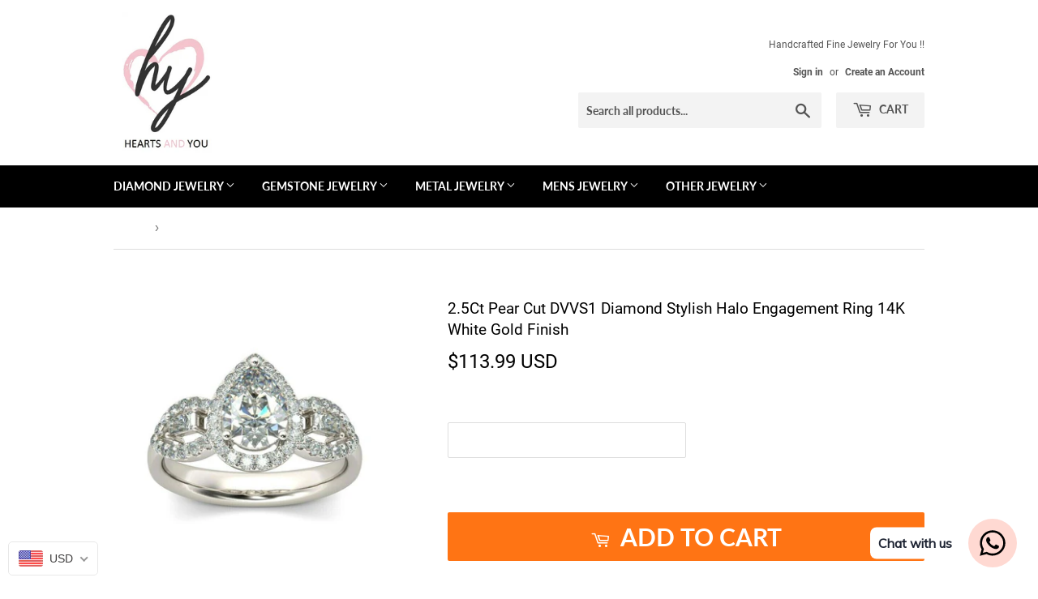

--- FILE ---
content_type: text/html; charset=utf-8
request_url: https://www.heartsandyou.com/products/2-5ct-pear-cut-dvvs1-diamond-stylish-halo-engagement-ring-14k-white-gold-finish
body_size: 27162
content:
<!doctype html>
<!--[if lt IE 7]><html class="no-js lt-ie9 lt-ie8 lt-ie7" lang="en"> <![endif]-->
<!--[if IE 7]><html class="no-js lt-ie9 lt-ie8" lang="en"> <![endif]-->
<!--[if IE 8]><html class="no-js lt-ie9" lang="en"> <![endif]-->
<!--[if IE 9 ]><html class="ie9 no-js"> <![endif]-->
<!--[if (gt IE 9)|!(IE)]><!--> <html class="no-touch no-js"> <!--<![endif]-->
<head>
  <script>(function(H){H.className=H.className.replace(/\bno-js\b/,'js')})(document.documentElement)</script>
  <!-- Basic page needs ================================================== -->
  <meta charset="utf-8">
  <meta http-equiv="X-UA-Compatible" content="IE=edge,chrome=1">

  

  <!-- Title and description ================================================== -->
  <title>
  2.5Ct Pear Cut DVVS1 Diamond Stylish Halo Engagement Ring 14K White Go &ndash; HeartsAndYou
  </title>

  
    <meta name="description" content="Note:  1. THE BASE MATERIAL OF THIS PRODUCT IS REAL FINE &quot;&quot;925 STERLING SILVER&quot;&quot; AND ALL STONES ARE SIMULATED.  2. Kindly email us your ring size within 24 hours of purchase for speedy process of manufacturing. We do all Ring sizes and Half ring sizes. 3. If you want to manufacture the product in Solid gold please emai">
  

  <!-- Product meta ================================================== -->
  <!-- /snippets/social-meta-tags.liquid -->




<meta property="og:site_name" content="HeartsAndYou">
<meta property="og:url" content="https://www.heartsandyou.com/products/2-5ct-pear-cut-dvvs1-diamond-stylish-halo-engagement-ring-14k-white-gold-finish">
<meta property="og:title" content="2.5Ct Pear Cut DVVS1 Diamond Stylish Halo Engagement Ring 14K White Gold Finish">
<meta property="og:type" content="product">
<meta property="og:description" content="Note:  1. THE BASE MATERIAL OF THIS PRODUCT IS REAL FINE &quot;&quot;925 STERLING SILVER&quot;&quot; AND ALL STONES ARE SIMULATED.  2. Kindly email us your ring size within 24 hours of purchase for speedy process of manufacturing. We do all Ring sizes and Half ring sizes. 3. If you want to manufacture the product in Solid gold please emai">

  <meta property="og:price:amount" content="113.99">
  <meta property="og:price:currency" content="USD">

<meta property="og:image" content="http://www.heartsandyou.com/cdn/shop/products/57_b213f1da-2345-4d9f-912a-0e609c14896a_1200x1200.jpg?v=1571786353"><meta property="og:image" content="http://www.heartsandyou.com/cdn/shop/products/57_3802313e-56e1-4f7f-af9b-7054451532f7_1200x1200.jpg?v=1571786353"><meta property="og:image" content="http://www.heartsandyou.com/cdn/shop/products/57_68b64c7b-f80a-4f3d-8c74-e0e43348d3d2_1200x1200.jpg?v=1571786353">
<meta property="og:image:secure_url" content="https://www.heartsandyou.com/cdn/shop/products/57_b213f1da-2345-4d9f-912a-0e609c14896a_1200x1200.jpg?v=1571786353"><meta property="og:image:secure_url" content="https://www.heartsandyou.com/cdn/shop/products/57_3802313e-56e1-4f7f-af9b-7054451532f7_1200x1200.jpg?v=1571786353"><meta property="og:image:secure_url" content="https://www.heartsandyou.com/cdn/shop/products/57_68b64c7b-f80a-4f3d-8c74-e0e43348d3d2_1200x1200.jpg?v=1571786353">


  <meta name="twitter:site" content="@HeartsAndYou1">

<meta name="twitter:card" content="summary_large_image">
<meta name="twitter:title" content="2.5Ct Pear Cut DVVS1 Diamond Stylish Halo Engagement Ring 14K White Gold Finish">
<meta name="twitter:description" content="Note:  1. THE BASE MATERIAL OF THIS PRODUCT IS REAL FINE &quot;&quot;925 STERLING SILVER&quot;&quot; AND ALL STONES ARE SIMULATED.  2. Kindly email us your ring size within 24 hours of purchase for speedy process of manufacturing. We do all Ring sizes and Half ring sizes. 3. If you want to manufacture the product in Solid gold please emai">


  <!-- Helpers ================================================== -->
  <link rel="canonical" href="https://www.heartsandyou.com/products/2-5ct-pear-cut-dvvs1-diamond-stylish-halo-engagement-ring-14k-white-gold-finish">
  <meta name="viewport" content="width=device-width,initial-scale=1">

  <!-- CSS ================================================== -->
  <link href="//www.heartsandyou.com/cdn/shop/t/3/assets/theme.scss.css?v=52268701672625636931718168613" rel="stylesheet" type="text/css" media="all" />

  <!-- Header hook for plugins ================================================== -->
  <script>window.performance && window.performance.mark && window.performance.mark('shopify.content_for_header.start');</script><meta id="shopify-digital-wallet" name="shopify-digital-wallet" content="/2403401773/digital_wallets/dialog">
<meta name="shopify-checkout-api-token" content="ce255ee6f9b675bda525dbc24fa5248e">
<meta id="in-context-paypal-metadata" data-shop-id="2403401773" data-venmo-supported="false" data-environment="production" data-locale="en_US" data-paypal-v4="true" data-currency="USD">
<link rel="alternate" type="application/json+oembed" href="https://www.heartsandyou.com/products/2-5ct-pear-cut-dvvs1-diamond-stylish-halo-engagement-ring-14k-white-gold-finish.oembed">
<script async="async" src="/checkouts/internal/preloads.js?locale=en-US"></script>
<script id="shopify-features" type="application/json">{"accessToken":"ce255ee6f9b675bda525dbc24fa5248e","betas":["rich-media-storefront-analytics"],"domain":"www.heartsandyou.com","predictiveSearch":true,"shopId":2403401773,"locale":"en"}</script>
<script>var Shopify = Shopify || {};
Shopify.shop = "heartsandyou.myshopify.com";
Shopify.locale = "en";
Shopify.currency = {"active":"USD","rate":"1.0"};
Shopify.country = "US";
Shopify.theme = {"name":"theme-export-beboldshop-myshopify-com-theme-ex","id":35108651053,"schema_name":"Supply","schema_version":"5.0.0","theme_store_id":null,"role":"main"};
Shopify.theme.handle = "null";
Shopify.theme.style = {"id":null,"handle":null};
Shopify.cdnHost = "www.heartsandyou.com/cdn";
Shopify.routes = Shopify.routes || {};
Shopify.routes.root = "/";</script>
<script type="module">!function(o){(o.Shopify=o.Shopify||{}).modules=!0}(window);</script>
<script>!function(o){function n(){var o=[];function n(){o.push(Array.prototype.slice.apply(arguments))}return n.q=o,n}var t=o.Shopify=o.Shopify||{};t.loadFeatures=n(),t.autoloadFeatures=n()}(window);</script>
<script id="shop-js-analytics" type="application/json">{"pageType":"product"}</script>
<script defer="defer" async type="module" src="//www.heartsandyou.com/cdn/shopifycloud/shop-js/modules/v2/client.init-shop-cart-sync_Bc8-qrdt.en.esm.js"></script>
<script defer="defer" async type="module" src="//www.heartsandyou.com/cdn/shopifycloud/shop-js/modules/v2/chunk.common_CmNk3qlo.esm.js"></script>
<script type="module">
  await import("//www.heartsandyou.com/cdn/shopifycloud/shop-js/modules/v2/client.init-shop-cart-sync_Bc8-qrdt.en.esm.js");
await import("//www.heartsandyou.com/cdn/shopifycloud/shop-js/modules/v2/chunk.common_CmNk3qlo.esm.js");

  window.Shopify.SignInWithShop?.initShopCartSync?.({"fedCMEnabled":true,"windoidEnabled":true});

</script>
<script>(function() {
  var isLoaded = false;
  function asyncLoad() {
    if (isLoaded) return;
    isLoaded = true;
    var urls = ["https:\/\/cdn.shopify.com\/s\/files\/1\/0033\/3538\/9233\/files\/31aug26paidd20_free_final_71a1.js?v=1611327688\u0026shop=heartsandyou.myshopify.com","https:\/\/dyuszqdfuyvqq.cloudfront.net\/packs\/mf_embed_v8.js?mf_token=85f9a0b4-3586-486e-978c-c6d1c7240d6d\u0026shop=heartsandyou.myshopify.com"];
    for (var i = 0; i < urls.length; i++) {
      var s = document.createElement('script');
      s.type = 'text/javascript';
      s.async = true;
      s.src = urls[i];
      var x = document.getElementsByTagName('script')[0];
      x.parentNode.insertBefore(s, x);
    }
  };
  if(window.attachEvent) {
    window.attachEvent('onload', asyncLoad);
  } else {
    window.addEventListener('load', asyncLoad, false);
  }
})();</script>
<script id="__st">var __st={"a":2403401773,"offset":19800,"reqid":"cac4b026-8222-4b48-bbb6-45c7597b5195-1762129862","pageurl":"www.heartsandyou.com\/products\/2-5ct-pear-cut-dvvs1-diamond-stylish-halo-engagement-ring-14k-white-gold-finish","u":"0604bd0a3b9e","p":"product","rtyp":"product","rid":1746716983341};</script>
<script>window.ShopifyPaypalV4VisibilityTracking = true;</script>
<script id="captcha-bootstrap">!function(){'use strict';const t='contact',e='account',n='new_comment',o=[[t,t],['blogs',n],['comments',n],[t,'customer']],c=[[e,'customer_login'],[e,'guest_login'],[e,'recover_customer_password'],[e,'create_customer']],r=t=>t.map((([t,e])=>`form[action*='/${t}']:not([data-nocaptcha='true']) input[name='form_type'][value='${e}']`)).join(','),a=t=>()=>t?[...document.querySelectorAll(t)].map((t=>t.form)):[];function s(){const t=[...o],e=r(t);return a(e)}const i='password',u='form_key',d=['recaptcha-v3-token','g-recaptcha-response','h-captcha-response',i],f=()=>{try{return window.sessionStorage}catch{return}},m='__shopify_v',_=t=>t.elements[u];function p(t,e,n=!1){try{const o=window.sessionStorage,c=JSON.parse(o.getItem(e)),{data:r}=function(t){const{data:e,action:n}=t;return t[m]||n?{data:e,action:n}:{data:t,action:n}}(c);for(const[e,n]of Object.entries(r))t.elements[e]&&(t.elements[e].value=n);n&&o.removeItem(e)}catch(o){console.error('form repopulation failed',{error:o})}}const l='form_type',E='cptcha';function T(t){t.dataset[E]=!0}const w=window,h=w.document,L='Shopify',v='ce_forms',y='captcha';let A=!1;((t,e)=>{const n=(g='f06e6c50-85a8-45c8-87d0-21a2b65856fe',I='https://cdn.shopify.com/shopifycloud/storefront-forms-hcaptcha/ce_storefront_forms_captcha_hcaptcha.v1.5.2.iife.js',D={infoText:'Protected by hCaptcha',privacyText:'Privacy',termsText:'Terms'},(t,e,n)=>{const o=w[L][v],c=o.bindForm;if(c)return c(t,g,e,D).then(n);var r;o.q.push([[t,g,e,D],n]),r=I,A||(h.body.append(Object.assign(h.createElement('script'),{id:'captcha-provider',async:!0,src:r})),A=!0)});var g,I,D;w[L]=w[L]||{},w[L][v]=w[L][v]||{},w[L][v].q=[],w[L][y]=w[L][y]||{},w[L][y].protect=function(t,e){n(t,void 0,e),T(t)},Object.freeze(w[L][y]),function(t,e,n,w,h,L){const[v,y,A,g]=function(t,e,n){const i=e?o:[],u=t?c:[],d=[...i,...u],f=r(d),m=r(i),_=r(d.filter((([t,e])=>n.includes(e))));return[a(f),a(m),a(_),s()]}(w,h,L),I=t=>{const e=t.target;return e instanceof HTMLFormElement?e:e&&e.form},D=t=>v().includes(t);t.addEventListener('submit',(t=>{const e=I(t);if(!e)return;const n=D(e)&&!e.dataset.hcaptchaBound&&!e.dataset.recaptchaBound,o=_(e),c=g().includes(e)&&(!o||!o.value);(n||c)&&t.preventDefault(),c&&!n&&(function(t){try{if(!f())return;!function(t){const e=f();if(!e)return;const n=_(t);if(!n)return;const o=n.value;o&&e.removeItem(o)}(t);const e=Array.from(Array(32),(()=>Math.random().toString(36)[2])).join('');!function(t,e){_(t)||t.append(Object.assign(document.createElement('input'),{type:'hidden',name:u})),t.elements[u].value=e}(t,e),function(t,e){const n=f();if(!n)return;const o=[...t.querySelectorAll(`input[type='${i}']`)].map((({name:t})=>t)),c=[...d,...o],r={};for(const[a,s]of new FormData(t).entries())c.includes(a)||(r[a]=s);n.setItem(e,JSON.stringify({[m]:1,action:t.action,data:r}))}(t,e)}catch(e){console.error('failed to persist form',e)}}(e),e.submit())}));const S=(t,e)=>{t&&!t.dataset[E]&&(n(t,e.some((e=>e===t))),T(t))};for(const o of['focusin','change'])t.addEventListener(o,(t=>{const e=I(t);D(e)&&S(e,y())}));const B=e.get('form_key'),M=e.get(l),P=B&&M;t.addEventListener('DOMContentLoaded',(()=>{const t=y();if(P)for(const e of t)e.elements[l].value===M&&p(e,B);[...new Set([...A(),...v().filter((t=>'true'===t.dataset.shopifyCaptcha))])].forEach((e=>S(e,t)))}))}(h,new URLSearchParams(w.location.search),n,t,e,['guest_login'])})(!0,!0)}();</script>
<script integrity="sha256-52AcMU7V7pcBOXWImdc/TAGTFKeNjmkeM1Pvks/DTgc=" data-source-attribution="shopify.loadfeatures" defer="defer" src="//www.heartsandyou.com/cdn/shopifycloud/storefront/assets/storefront/load_feature-81c60534.js" crossorigin="anonymous"></script>
<script data-source-attribution="shopify.dynamic_checkout.dynamic.init">var Shopify=Shopify||{};Shopify.PaymentButton=Shopify.PaymentButton||{isStorefrontPortableWallets:!0,init:function(){window.Shopify.PaymentButton.init=function(){};var t=document.createElement("script");t.src="https://www.heartsandyou.com/cdn/shopifycloud/portable-wallets/latest/portable-wallets.en.js",t.type="module",document.head.appendChild(t)}};
</script>
<script data-source-attribution="shopify.dynamic_checkout.buyer_consent">
  function portableWalletsHideBuyerConsent(e){var t=document.getElementById("shopify-buyer-consent"),n=document.getElementById("shopify-subscription-policy-button");t&&n&&(t.classList.add("hidden"),t.setAttribute("aria-hidden","true"),n.removeEventListener("click",e))}function portableWalletsShowBuyerConsent(e){var t=document.getElementById("shopify-buyer-consent"),n=document.getElementById("shopify-subscription-policy-button");t&&n&&(t.classList.remove("hidden"),t.removeAttribute("aria-hidden"),n.addEventListener("click",e))}window.Shopify?.PaymentButton&&(window.Shopify.PaymentButton.hideBuyerConsent=portableWalletsHideBuyerConsent,window.Shopify.PaymentButton.showBuyerConsent=portableWalletsShowBuyerConsent);
</script>
<script data-source-attribution="shopify.dynamic_checkout.cart.bootstrap">document.addEventListener("DOMContentLoaded",(function(){function t(){return document.querySelector("shopify-accelerated-checkout-cart, shopify-accelerated-checkout")}if(t())Shopify.PaymentButton.init();else{new MutationObserver((function(e,n){t()&&(Shopify.PaymentButton.init(),n.disconnect())})).observe(document.body,{childList:!0,subtree:!0})}}));
</script>
<link id="shopify-accelerated-checkout-styles" rel="stylesheet" media="screen" href="https://www.heartsandyou.com/cdn/shopifycloud/portable-wallets/latest/accelerated-checkout-backwards-compat.css" crossorigin="anonymous">
<style id="shopify-accelerated-checkout-cart">
        #shopify-buyer-consent {
  margin-top: 1em;
  display: inline-block;
  width: 100%;
}

#shopify-buyer-consent.hidden {
  display: none;
}

#shopify-subscription-policy-button {
  background: none;
  border: none;
  padding: 0;
  text-decoration: underline;
  font-size: inherit;
  cursor: pointer;
}

#shopify-subscription-policy-button::before {
  box-shadow: none;
}

      </style>

<script>window.performance && window.performance.mark && window.performance.mark('shopify.content_for_header.end');</script>

  

<!--[if lt IE 9]>
<script src="//cdnjs.cloudflare.com/ajax/libs/html5shiv/3.7.2/html5shiv.min.js" type="text/javascript"></script>
<![endif]-->
<!--[if (lte IE 9) ]><script src="//www.heartsandyou.com/cdn/shop/t/3/assets/match-media.min.js?244" type="text/javascript"></script><![endif]-->


  
  

  <script src="//www.heartsandyou.com/cdn/shop/t/3/assets/jquery-2.2.3.min.js?v=58211863146907186831555574008" type="text/javascript"></script>

  <!--[if (gt IE 9)|!(IE)]><!--><script src="//www.heartsandyou.com/cdn/shop/t/3/assets/lazysizes.min.js?v=8147953233334221341555574008" async="async"></script><!--<![endif]-->
  <!--[if lte IE 9]><script src="//www.heartsandyou.com/cdn/shop/t/3/assets/lazysizes.min.js?v=8147953233334221341555574008"></script><![endif]-->

  <!--[if (gt IE 9)|!(IE)]><!--><script src="//www.heartsandyou.com/cdn/shop/t/3/assets/vendor.js?v=139556961657742901381555574009" defer="defer"></script><!--<![endif]-->
  <!--[if lte IE 9]><script src="//www.heartsandyou.com/cdn/shop/t/3/assets/vendor.js?v=139556961657742901381555574009"></script><![endif]-->

  <!--[if (gt IE 9)|!(IE)]><!--><script src="//www.heartsandyou.com/cdn/shop/t/3/assets/theme.js?v=97866291188391913951555574015" defer="defer"></script><!--<![endif]-->
  <!--[if lte IE 9]><script src="//www.heartsandyou.com/cdn/shop/t/3/assets/theme.js?v=97866291188391913951555574015"></script><![endif]-->


<!-- BeginWishyAddon --><script>  Shopify.wishy_btn_settings = {"button_setting":"","btn_append":"before","btn_display":"block","btn_width":"auto","btn_margin_top":5,"btn_margin_left":5,"btn_margin_right":5,"btn_margin_bottom":5,"btn_margin_unit":"px","btn_placer_element":null,"btn_background_color":"#ffffff","btn_border_color":"#b9b9b9","btn_border_width":1,"btn_text":"♡ Add to wishlist","btn_color":"#1b1b1b","remove_btn_background_color":"#5c6ac4","remove_btn_border_color":"#3f4eae","remove_btn_border_width":1,"remove_btn_color":"#ffffff","new_theme_published_at":null,"installed":true,"heart_icon_margin_right":15,"heart_icon_margin_bottom":15,"heart_icon_location":"bottom-right","heart_icon_margin_top":15,"heart_icon_margin_left":15,"setting_force_login":false,"heart_icon_url_match":"","heart_icon_enabled":true,"status":null,"spf_record":null,"floating_favorites_enabled":false,"floating_favorites_location":"right","floating_favorites_margin_top":50,"floating_favorites_url_match":"","floating_favorites_background_color":"#ffffff","floating_favorites_border_color":"#b9b9b9","floating_favorites_border_width":1,"floating_favorites_text":"♥ Favorites","floating_favorites_color":"#1b1b1b","heart_icon_type":"default","heart_icon_typedefault_background_color":"#ff8989","heart_icon_typedefault_border_color":"#ff9c9c","heart_icon_typedefault_border_width":2,"heart_icon_typedefault_icon_color":"#ffffff","heart_icon_show_count":true,"heart_icon_typecustom_image_url":"https://cc-swim.herokuapp.com/wishlist.png","btn_text_size":"16.0","locale":null,"shop_star_rating":null,"shop_star_feedback":null,"heart_icon_collection_before_add_color":"#dfdfdf","heart_icon_collection_after_add_color":"#606060"};  Shopify.wishy_button_css_json = "";    Shopify.wishy_customer_email = "" ;  </script><!-- EndWishyAddon -->






<!-- BeginConsistentCartAddon --><script>Shopify.customer_logged_in = false ;Shopify.customer_email = "" ;Shopify.log_uuids = true;</script><!-- EndConsistentCartAddon -->
<!-- BEGIN app block: shopify://apps/beast-currency-converter/blocks/doubly/267afa86-a419-4d5b-a61b-556038e7294d -->


	<script>
		var DoublyGlobalCurrency, catchXHR = true, bccAppVersion = 1;
       	var DoublyGlobal = {
			theme : 'flags_theme',
			spanClass : 'money',
			cookieName : '_g1612952452',
			ratesUrl :  'https://init.grizzlyapps.com/9e32c84f0db4f7b1eb40c32bdb0bdea9',
			geoUrl : 'https://currency.grizzlyapps.com/83d400c612f9a099fab8f76dcab73a48',
			shopCurrency : 'USD',
            allowedCurrencies : '["USD","GBP","AUD","EUR","CAD"]',
			countriesJSON : '[]',
			currencyMessage : 'All orders are processed in USD. While the content of your cart is currently displayed in <span class="selected-currency"></span>, you will checkout using USD at the most current exchange rate.',
            currencyFormat : 'money_with_currency_format',
			euroFormat : 'amount',
            removeDecimals : 0,
            roundDecimals : 0,
            roundTo : '99',
            autoSwitch : 0,
			showPriceOnHover : 0,
            showCurrencyMessage : false,
			hideConverter : '',
			forceJqueryLoad : false,
			beeketing : true,
			themeScript : '',
			customerScriptBefore : '',
			customerScriptAfter : '',
			debug: false
		};

		<!-- inline script: fixes + various plugin js functions -->
		DoublyGlobal.themeScript = "if(DoublyGlobal.debug) debugger;dbGenericFixes=true; \/* hide generic *\/ if(window.location.href.indexOf('\/checkouts') != -1 || window.location.href.indexOf('\/password') != -1 || window.location.href.indexOf('\/orders') != -1) { const doublyStylesHide = document.createElement('style'); doublyStylesHide.textContent = ` .doubly-float, .doubly-wrapper { display:none !important; } `; document.head.appendChild(doublyStylesHide); } \/* generic code to add money, message, convert with retry *\/ function genericConvert(){ if (typeof doublyAddMessage !== 'undefined') doublyAddMessage(); if (typeof doublyAddMoney !== 'undefined') doublyAddMoney(); DoublyCurrency.convertAll(); initExtraFeatures(); } window.doublyChangeEvent = function(e) { var numRetries = (typeof doublyIntervalTries !== 'undefined' ? doublyIntervalTries : 6); var timeout = (typeof doublyIntervalTime !== 'undefined' ? doublyIntervalTime : 400); clearInterval(window.doublyInterval); \/* quick convert *\/ setTimeout(genericConvert, 50); \/* retry *\/ window.doublyInterval = setInterval(function() { try{ genericConvert(); } catch (e) { clearInterval(window.doublyInterval); } if (numRetries-- <= 0) clearInterval(window.doublyInterval); }, timeout); }; \/* bind events *\/ ['mouseup', 'change', 'input', 'scroll'].forEach(function(event) { document.removeEventListener(event, doublyChangeEvent); document.addEventListener(event, doublyChangeEvent); }); \/* for ajax cart *\/ jQueryGrizzly(document).unbind('ajaxComplete.doublyGenericFix'); jQueryGrizzly(document).bind('ajaxComplete.doublyGenericFix', doublyChangeEvent);";
                    DoublyGlobal.initNiceSelect = function(){
                        !function(e) {
                            e.fn.niceSelect = function() {
                                this.each(function() {
                                    var s = e(this);
                                    var t = s.next()
                                    , n = s.find('option')
                                    , a = s.find('option:selected');
                                    t.find('.current').html('<span class="flags flags-' + a.data('country') + '"></span> &nbsp;' + a.data('display') || a.text());
                                }),
                                e(document).off('.nice_select'),
                                e(document).on('click.nice_select', '.doubly-nice-select.doubly-nice-select', function(s) {
                                    var t = e(this);
                                    e('.doubly-nice-select').not(t).removeClass('open'),
                                    t.toggleClass('open'),
                                    t.hasClass('open') ? (t.find('.option'),
                                    t.find('.focus').removeClass('focus'),
                                    t.find('.selected').addClass('focus')) : t.focus()
                                }),
                                e(document).on('click.nice_select', function(s) {
                                    0 === e(s.target).closest('.doubly-nice-select').length && e('.doubly-nice-select').removeClass('open').find('.option')
                                }),
                                e(document).on('click.nice_select', '.doubly-nice-select .option', function(s) {
                                    var t = e(this);
                                    e('.doubly-nice-select').each(function() {
                                        var s = e(this).find('.option[data-value="' + t.data('value') + '"]')
                                        , n = s.closest('.doubly-nice-select');
                                        n.find('.selected').removeClass('selected'),
                                        s.addClass('selected');
                                        var a = '<span class="flags flags-' + s.data('country') + '"></span> &nbsp;' + s.data('display') || s.text();
                                        n.find('.current').html(a),
                                        n.prev('select').val(s.data('value')).trigger('change')
                                    })
                                }),
                                e(document).on('keydown.nice_select', '.doubly-nice-select', function(s) {
                                    var t = e(this)
                                    , n = e(t.find('.focus') || t.find('.list .option.selected'));
                                    if (32 == s.keyCode || 13 == s.keyCode)
                                        return t.hasClass('open') ? n.trigger('click') : t.trigger('click'),
                                        !1;
                                    if (40 == s.keyCode)
                                        return t.hasClass('open') ? n.next().length > 0 && (t.find('.focus').removeClass('focus'),
                                        n.next().addClass('focus')) : t.trigger('click'),
                                        !1;
                                    if (38 == s.keyCode)
                                        return t.hasClass('open') ? n.prev().length > 0 && (t.find('.focus').removeClass('focus'),
                                        n.prev().addClass('focus')) : t.trigger('click'),
                                        !1;
                                    if (27 == s.keyCode)
                                        t.hasClass('open') && t.trigger('click');
                                    else if (9 == s.keyCode && t.hasClass('open'))
                                        return !1
                                })
                            }
                        }(jQueryGrizzly);
                    };
                DoublyGlobal.addSelect = function(){
                    /* add select in select wrapper or body */  
                    if (jQueryGrizzly('.doubly-wrapper').length>0) { 
                        var doublyWrapper = '.doubly-wrapper';
                    } else if (jQueryGrizzly('.doubly-float').length==0) {
                        var doublyWrapper = '.doubly-float';
                        jQueryGrizzly('body').append('<div class="doubly-float"></div>');
                    }
                    document.querySelectorAll(doublyWrapper).forEach(function(el) {
                        el.insertAdjacentHTML('afterbegin', '<select class="currency-switcher right" name="doubly-currencies"><option value="USD" data-country="United-States" data-currency-symbol="&#36;" data-display="USD">US Dollar</option><option value="GBP" data-country="United-Kingdom" data-currency-symbol="&#163;" data-display="GBP">British Pound Sterling</option><option value="AUD" data-country="Australia" data-currency-symbol="&#36;" data-display="AUD">Australian Dollar</option><option value="EUR" data-country="European-Union" data-currency-symbol="&#8364;" data-display="EUR">Euro</option><option value="CAD" data-country="Canada" data-currency-symbol="&#36;" data-display="CAD">Canadian Dollar</option></select> <div class="doubly-nice-select currency-switcher right" data-nosnippet> <span class="current notranslate"></span> <ul class="list"> <li class="option notranslate" data-value="USD" data-country="United-States" data-currency-symbol="&#36;" data-display="USD"><span class="flags flags-United-States"></span> &nbsp;US Dollar</li><li class="option notranslate" data-value="GBP" data-country="United-Kingdom" data-currency-symbol="&#163;" data-display="GBP"><span class="flags flags-United-Kingdom"></span> &nbsp;British Pound Sterling</li><li class="option notranslate" data-value="AUD" data-country="Australia" data-currency-symbol="&#36;" data-display="AUD"><span class="flags flags-Australia"></span> &nbsp;Australian Dollar</li><li class="option notranslate" data-value="EUR" data-country="European-Union" data-currency-symbol="&#8364;" data-display="EUR"><span class="flags flags-European-Union"></span> &nbsp;Euro</li><li class="option notranslate" data-value="CAD" data-country="Canada" data-currency-symbol="&#36;" data-display="CAD"><span class="flags flags-Canada"></span> &nbsp;Canadian Dollar</li> </ul> </div>');
                    });
                }
		var bbb = "";
	</script>
	
	
	<!-- inline styles -->
	<style> 
		
		.flags{background-image:url("https://cdn.shopify.com/extensions/01997e3d-dbe8-7f57-a70f-4120f12c2b07/currency-54/assets/currency-flags.png")}
		.flags-small{background-image:url("https://cdn.shopify.com/extensions/01997e3d-dbe8-7f57-a70f-4120f12c2b07/currency-54/assets/currency-flags-small.png")}
		select.currency-switcher{display:none}.doubly-nice-select{-webkit-tap-highlight-color:transparent;background-color:#fff;border-radius:5px;border:1px solid #e8e8e8;box-sizing:border-box;cursor:pointer;display:block;float:left;font-family:"Helvetica Neue",Arial;font-size:14px;font-weight:400;height:42px;line-height:40px;outline:0;padding-left:12px;padding-right:30px;position:relative;text-align:left!important;transition:none;/*transition:all .2s ease-in-out;*/-webkit-user-select:none;-moz-user-select:none;-ms-user-select:none;user-select:none;white-space:nowrap;width:auto}.doubly-nice-select:hover{border-color:#dbdbdb}.doubly-nice-select.open,.doubly-nice-select:active,.doubly-nice-select:focus{border-color:#88bfff}.doubly-nice-select:after{border-bottom:2px solid #999;border-right:2px solid #999;content:"";display:block;height:5px;box-sizing:content-box;pointer-events:none;position:absolute;right:14px;top:16px;-webkit-transform-origin:66% 66%;transform-origin:66% 66%;-webkit-transform:rotate(45deg);transform:rotate(45deg);transition:transform .15s ease-in-out;width:5px}.doubly-nice-select.open:after{-webkit-transform:rotate(-135deg);transform:rotate(-135deg)}.doubly-nice-select.open .list{opacity:1;pointer-events:auto;-webkit-transform:scale(1) translateY(0);transform:scale(1) translateY(0); z-index:1000000 !important;}.doubly-nice-select.disabled{border-color:#ededed;color:#999;pointer-events:none}.doubly-nice-select.disabled:after{border-color:#ccc}.doubly-nice-select.wide{width:100%}.doubly-nice-select.wide .list{left:0!important;right:0!important}.doubly-nice-select.right{float:right}.doubly-nice-select.right .list{left:auto;right:0}.doubly-nice-select.small{font-size:12px;height:36px;line-height:34px}.doubly-nice-select.small:after{height:4px;width:4px}.flags-Afghanistan,.flags-Albania,.flags-Algeria,.flags-Andorra,.flags-Angola,.flags-Antigua-and-Barbuda,.flags-Argentina,.flags-Armenia,.flags-Aruba,.flags-Australia,.flags-Austria,.flags-Azerbaijan,.flags-Bahamas,.flags-Bahrain,.flags-Bangladesh,.flags-Barbados,.flags-Belarus,.flags-Belgium,.flags-Belize,.flags-Benin,.flags-Bermuda,.flags-Bhutan,.flags-Bitcoin,.flags-Bolivia,.flags-Bosnia-and-Herzegovina,.flags-Botswana,.flags-Brazil,.flags-Brunei,.flags-Bulgaria,.flags-Burkina-Faso,.flags-Burundi,.flags-Cambodia,.flags-Cameroon,.flags-Canada,.flags-Cape-Verde,.flags-Cayman-Islands,.flags-Central-African-Republic,.flags-Chad,.flags-Chile,.flags-China,.flags-Colombia,.flags-Comoros,.flags-Congo-Democratic,.flags-Congo-Republic,.flags-Costa-Rica,.flags-Cote-d_Ivoire,.flags-Croatia,.flags-Cuba,.flags-Curacao,.flags-Cyprus,.flags-Czech-Republic,.flags-Denmark,.flags-Djibouti,.flags-Dominica,.flags-Dominican-Republic,.flags-East-Timor,.flags-Ecuador,.flags-Egypt,.flags-El-Salvador,.flags-Equatorial-Guinea,.flags-Eritrea,.flags-Estonia,.flags-Ethiopia,.flags-European-Union,.flags-Falkland-Islands,.flags-Fiji,.flags-Finland,.flags-France,.flags-Gabon,.flags-Gambia,.flags-Georgia,.flags-Germany,.flags-Ghana,.flags-Gibraltar,.flags-Grecee,.flags-Grenada,.flags-Guatemala,.flags-Guernsey,.flags-Guinea,.flags-Guinea-Bissau,.flags-Guyana,.flags-Haiti,.flags-Honduras,.flags-Hong-Kong,.flags-Hungary,.flags-IMF,.flags-Iceland,.flags-India,.flags-Indonesia,.flags-Iran,.flags-Iraq,.flags-Ireland,.flags-Isle-of-Man,.flags-Israel,.flags-Italy,.flags-Jamaica,.flags-Japan,.flags-Jersey,.flags-Jordan,.flags-Kazakhstan,.flags-Kenya,.flags-Korea-North,.flags-Korea-South,.flags-Kosovo,.flags-Kuwait,.flags-Kyrgyzstan,.flags-Laos,.flags-Latvia,.flags-Lebanon,.flags-Lesotho,.flags-Liberia,.flags-Libya,.flags-Liechtenstein,.flags-Lithuania,.flags-Luxembourg,.flags-Macao,.flags-Macedonia,.flags-Madagascar,.flags-Malawi,.flags-Malaysia,.flags-Maldives,.flags-Mali,.flags-Malta,.flags-Marshall-Islands,.flags-Mauritania,.flags-Mauritius,.flags-Mexico,.flags-Micronesia-_Federated_,.flags-Moldova,.flags-Monaco,.flags-Mongolia,.flags-Montenegro,.flags-Morocco,.flags-Mozambique,.flags-Myanmar,.flags-Namibia,.flags-Nauru,.flags-Nepal,.flags-Netherlands,.flags-New-Zealand,.flags-Nicaragua,.flags-Niger,.flags-Nigeria,.flags-Norway,.flags-Oman,.flags-Pakistan,.flags-Palau,.flags-Panama,.flags-Papua-New-Guinea,.flags-Paraguay,.flags-Peru,.flags-Philippines,.flags-Poland,.flags-Portugal,.flags-Qatar,.flags-Romania,.flags-Russia,.flags-Rwanda,.flags-Saint-Helena,.flags-Saint-Kitts-and-Nevis,.flags-Saint-Lucia,.flags-Saint-Vincent-and-the-Grenadines,.flags-Samoa,.flags-San-Marino,.flags-Sao-Tome-and-Principe,.flags-Saudi-Arabia,.flags-Seborga,.flags-Senegal,.flags-Serbia,.flags-Seychelles,.flags-Sierra-Leone,.flags-Singapore,.flags-Slovakia,.flags-Slovenia,.flags-Solomon-Islands,.flags-Somalia,.flags-South-Africa,.flags-South-Sudan,.flags-Spain,.flags-Sri-Lanka,.flags-Sudan,.flags-Suriname,.flags-Swaziland,.flags-Sweden,.flags-Switzerland,.flags-Syria,.flags-Taiwan,.flags-Tajikistan,.flags-Tanzania,.flags-Thailand,.flags-Togo,.flags-Tonga,.flags-Trinidad-and-Tobago,.flags-Tunisia,.flags-Turkey,.flags-Turkmenistan,.flags-Tuvalu,.flags-Uganda,.flags-Ukraine,.flags-United-Arab-Emirates,.flags-United-Kingdom,.flags-United-States,.flags-Uruguay,.flags-Uzbekistan,.flags-Vanuatu,.flags-Vatican-City,.flags-Venezuela,.flags-Vietnam,.flags-Wallis-and-Futuna,.flags-XAG,.flags-XAU,.flags-XPT,.flags-Yemen,.flags-Zambia,.flags-Zimbabwe{width:30px;height:20px}.doubly-nice-select.small .option{line-height:34px;min-height:34px}.doubly-nice-select .list{background-color:#fff;border-radius:5px;box-shadow:0 0 0 1px rgba(68,68,68,.11);box-sizing:border-box;margin:4px 0 0!important;opacity:0;overflow:scroll;overflow-x:hidden;padding:0;pointer-events:none;position:absolute;top:100%;max-height:260px;left:0;-webkit-transform-origin:50% 0;transform-origin:50% 0;-webkit-transform:scale(.75) translateY(-21px);transform:scale(.75) translateY(-21px);transition:all .2s cubic-bezier(.5,0,0,1.25),opacity .15s ease-out;z-index:100000}.doubly-nice-select .current img,.doubly-nice-select .option img{vertical-align:top;padding-top:10px}.doubly-nice-select .list:hover .option:not(:hover){background-color:transparent!important}.doubly-nice-select .option{font-size:13px !important;float:none!important;text-align:left !important;margin:0px !important;font-family:Helvetica Neue,Arial !important;letter-spacing:normal;text-transform:none;display:block!important;cursor:pointer;font-weight:400;line-height:40px!important;list-style:none;min-height:40px;min-width:55px;margin-bottom:0;outline:0;padding-left:18px!important;padding-right:52px!important;text-align:left;transition:all .2s}.doubly-nice-select .option.focus,.doubly-nice-select .option.selected.focus,.doubly-nice-select .option:hover{background-color:#f6f6f6}.doubly-nice-select .option.selected{font-weight:700}.doubly-nice-select .current img{line-height:45px}.doubly-nice-select.slim{padding:0 18px 0 0;height:20px;line-height:20px;border:0;background:0 0!important}.doubly-nice-select.slim .current .flags{margin-top:0 !important}.doubly-nice-select.slim:after{right:4px;top:6px}.flags{background-repeat:no-repeat;display:block;margin:10px 4px 0 0 !important;float:left}.flags-Zimbabwe{background-position:-5px -5px}.flags-Zambia{background-position:-45px -5px}.flags-Yemen{background-position:-85px -5px}.flags-Vietnam{background-position:-125px -5px}.flags-Venezuela{background-position:-165px -5px}.flags-Vatican-City{background-position:-205px -5px}.flags-Vanuatu{background-position:-245px -5px}.flags-Uzbekistan{background-position:-285px -5px}.flags-Uruguay{background-position:-325px -5px}.flags-United-States{background-position:-365px -5px}.flags-United-Kingdom{background-position:-405px -5px}.flags-United-Arab-Emirates{background-position:-445px -5px}.flags-Ukraine{background-position:-5px -35px}.flags-Uganda{background-position:-45px -35px}.flags-Tuvalu{background-position:-85px -35px}.flags-Turkmenistan{background-position:-125px -35px}.flags-Turkey{background-position:-165px -35px}.flags-Tunisia{background-position:-205px -35px}.flags-Trinidad-and-Tobago{background-position:-245px -35px}.flags-Tonga{background-position:-285px -35px}.flags-Togo{background-position:-325px -35px}.flags-Thailand{background-position:-365px -35px}.flags-Tanzania{background-position:-405px -35px}.flags-Tajikistan{background-position:-445px -35px}.flags-Taiwan{background-position:-5px -65px}.flags-Syria{background-position:-45px -65px}.flags-Switzerland{background-position:-85px -65px}.flags-Sweden{background-position:-125px -65px}.flags-Swaziland{background-position:-165px -65px}.flags-Suriname{background-position:-205px -65px}.flags-Sudan{background-position:-245px -65px}.flags-Sri-Lanka{background-position:-285px -65px}.flags-Spain{background-position:-325px -65px}.flags-South-Sudan{background-position:-365px -65px}.flags-South-Africa{background-position:-405px -65px}.flags-Somalia{background-position:-445px -65px}.flags-Solomon-Islands{background-position:-5px -95px}.flags-Slovenia{background-position:-45px -95px}.flags-Slovakia{background-position:-85px -95px}.flags-Singapore{background-position:-125px -95px}.flags-Sierra-Leone{background-position:-165px -95px}.flags-Seychelles{background-position:-205px -95px}.flags-Serbia{background-position:-245px -95px}.flags-Senegal{background-position:-285px -95px}.flags-Saudi-Arabia{background-position:-325px -95px}.flags-Sao-Tome-and-Principe{background-position:-365px -95px}.flags-San-Marino{background-position:-405px -95px}.flags-Samoa{background-position:-445px -95px}.flags-Saint-Vincent-and-the-Grenadines{background-position:-5px -125px}.flags-Saint-Lucia{background-position:-45px -125px}.flags-Saint-Kitts-and-Nevis{background-position:-85px -125px}.flags-Rwanda{background-position:-125px -125px}.flags-Russia{background-position:-165px -125px}.flags-Romania{background-position:-205px -125px}.flags-Qatar{background-position:-245px -125px}.flags-Portugal{background-position:-285px -125px}.flags-Poland{background-position:-325px -125px}.flags-Philippines{background-position:-365px -125px}.flags-Peru{background-position:-405px -125px}.flags-Paraguay{background-position:-445px -125px}.flags-Papua-New-Guinea{background-position:-5px -155px}.flags-Panama{background-position:-45px -155px}.flags-Palau{background-position:-85px -155px}.flags-Pakistan{background-position:-125px -155px}.flags-Oman{background-position:-165px -155px}.flags-Norway{background-position:-205px -155px}.flags-Nigeria{background-position:-245px -155px}.flags-Niger{background-position:-285px -155px}.flags-Nicaragua{background-position:-325px -155px}.flags-New-Zealand{background-position:-365px -155px}.flags-Netherlands{background-position:-405px -155px}.flags-Nepal{background-position:-445px -155px}.flags-Nauru{background-position:-5px -185px}.flags-Namibia{background-position:-45px -185px}.flags-Myanmar{background-position:-85px -185px}.flags-Mozambique{background-position:-125px -185px}.flags-Morocco{background-position:-165px -185px}.flags-Montenegro{background-position:-205px -185px}.flags-Mongolia{background-position:-245px -185px}.flags-Monaco{background-position:-285px -185px}.flags-Moldova{background-position:-325px -185px}.flags-Micronesia-_Federated_{background-position:-365px -185px}.flags-Mexico{background-position:-405px -185px}.flags-Mauritius{background-position:-445px -185px}.flags-Mauritania{background-position:-5px -215px}.flags-Marshall-Islands{background-position:-45px -215px}.flags-Malta{background-position:-85px -215px}.flags-Mali{background-position:-125px -215px}.flags-Maldives{background-position:-165px -215px}.flags-Malaysia{background-position:-205px -215px}.flags-Malawi{background-position:-245px -215px}.flags-Madagascar{background-position:-285px -215px}.flags-Macedonia{background-position:-325px -215px}.flags-Luxembourg{background-position:-365px -215px}.flags-Lithuania{background-position:-405px -215px}.flags-Liechtenstein{background-position:-445px -215px}.flags-Libya{background-position:-5px -245px}.flags-Liberia{background-position:-45px -245px}.flags-Lesotho{background-position:-85px -245px}.flags-Lebanon{background-position:-125px -245px}.flags-Latvia{background-position:-165px -245px}.flags-Laos{background-position:-205px -245px}.flags-Kyrgyzstan{background-position:-245px -245px}.flags-Kuwait{background-position:-285px -245px}.flags-Kosovo{background-position:-325px -245px}.flags-Korea-South{background-position:-365px -245px}.flags-Korea-North{background-position:-405px -245px}.flags-Kiribati{width:30px;height:20px;background-position:-445px -245px}.flags-Kenya{background-position:-5px -275px}.flags-Kazakhstan{background-position:-45px -275px}.flags-Jordan{background-position:-85px -275px}.flags-Japan{background-position:-125px -275px}.flags-Jamaica{background-position:-165px -275px}.flags-Italy{background-position:-205px -275px}.flags-Israel{background-position:-245px -275px}.flags-Ireland{background-position:-285px -275px}.flags-Iraq{background-position:-325px -275px}.flags-Iran{background-position:-365px -275px}.flags-Indonesia{background-position:-405px -275px}.flags-India{background-position:-445px -275px}.flags-Iceland{background-position:-5px -305px}.flags-Hungary{background-position:-45px -305px}.flags-Honduras{background-position:-85px -305px}.flags-Haiti{background-position:-125px -305px}.flags-Guyana{background-position:-165px -305px}.flags-Guinea{background-position:-205px -305px}.flags-Guinea-Bissau{background-position:-245px -305px}.flags-Guatemala{background-position:-285px -305px}.flags-Grenada{background-position:-325px -305px}.flags-Grecee{background-position:-365px -305px}.flags-Ghana{background-position:-405px -305px}.flags-Germany{background-position:-445px -305px}.flags-Georgia{background-position:-5px -335px}.flags-Gambia{background-position:-45px -335px}.flags-Gabon{background-position:-85px -335px}.flags-France{background-position:-125px -335px}.flags-Finland{background-position:-165px -335px}.flags-Fiji{background-position:-205px -335px}.flags-Ethiopia{background-position:-245px -335px}.flags-Estonia{background-position:-285px -335px}.flags-Eritrea{background-position:-325px -335px}.flags-Equatorial-Guinea{background-position:-365px -335px}.flags-El-Salvador{background-position:-405px -335px}.flags-Egypt{background-position:-445px -335px}.flags-Ecuador{background-position:-5px -365px}.flags-East-Timor{background-position:-45px -365px}.flags-Dominican-Republic{background-position:-85px -365px}.flags-Dominica{background-position:-125px -365px}.flags-Djibouti{background-position:-165px -365px}.flags-Denmark{background-position:-205px -365px}.flags-Czech-Republic{background-position:-245px -365px}.flags-Cyprus{background-position:-285px -365px}.flags-Cuba{background-position:-325px -365px}.flags-Croatia{background-position:-365px -365px}.flags-Cote-d_Ivoire{background-position:-405px -365px}.flags-Costa-Rica{background-position:-445px -365px}.flags-Congo-Republic{background-position:-5px -395px}.flags-Congo-Democratic{background-position:-45px -395px}.flags-Comoros{background-position:-85px -395px}.flags-Colombia{background-position:-125px -395px}.flags-China{background-position:-165px -395px}.flags-Chile{background-position:-205px -395px}.flags-Chad{background-position:-245px -395px}.flags-Central-African-Republic{background-position:-285px -395px}.flags-Cape-Verde{background-position:-325px -395px}.flags-Canada{background-position:-365px -395px}.flags-Cameroon{background-position:-405px -395px}.flags-Cambodia{background-position:-445px -395px}.flags-Burundi{background-position:-5px -425px}.flags-Burkina-Faso{background-position:-45px -425px}.flags-Bulgaria{background-position:-85px -425px}.flags-Brunei{background-position:-125px -425px}.flags-Brazil{background-position:-165px -425px}.flags-Botswana{background-position:-205px -425px}.flags-Bosnia-and-Herzegovina{background-position:-245px -425px}.flags-Bolivia{background-position:-285px -425px}.flags-Bhutan{background-position:-325px -425px}.flags-Benin{background-position:-365px -425px}.flags-Belize{background-position:-405px -425px}.flags-Belgium{background-position:-445px -425px}.flags-Belarus{background-position:-5px -455px}.flags-Barbados{background-position:-45px -455px}.flags-Bangladesh{background-position:-85px -455px}.flags-Bahrain{background-position:-125px -455px}.flags-Bahamas{background-position:-165px -455px}.flags-Azerbaijan{background-position:-205px -455px}.flags-Austria{background-position:-245px -455px}.flags-Australia{background-position:-285px -455px}.flags-Armenia{background-position:-325px -455px}.flags-Argentina{background-position:-365px -455px}.flags-Antigua-and-Barbuda{background-position:-405px -455px}.flags-Andorra{background-position:-445px -455px}.flags-Algeria{background-position:-5px -485px}.flags-Albania{background-position:-45px -485px}.flags-Afghanistan{background-position:-85px -485px}.flags-Bermuda{background-position:-125px -485px}.flags-European-Union{background-position:-165px -485px}.flags-XPT{background-position:-205px -485px}.flags-XAU{background-position:-245px -485px}.flags-XAG{background-position:-285px -485px}.flags-Wallis-and-Futuna{background-position:-325px -485px}.flags-Seborga{background-position:-365px -485px}.flags-Aruba{background-position:-405px -485px}.flags-Angola{background-position:-445px -485px}.flags-Saint-Helena{background-position:-485px -5px}.flags-Macao{background-position:-485px -35px}.flags-Jersey{background-position:-485px -65px}.flags-Isle-of-Man{background-position:-485px -95px}.flags-IMF{background-position:-485px -125px}.flags-Hong-Kong{background-position:-485px -155px}.flags-Guernsey{background-position:-485px -185px}.flags-Gibraltar{background-position:-485px -215px}.flags-Falkland-Islands{background-position:-485px -245px}.flags-Curacao{background-position:-485px -275px}.flags-Cayman-Islands{background-position:-485px -305px}.flags-Bitcoin{background-position:-485px -335px}.flags-small{background-repeat:no-repeat;display:block;margin:5px 3px 0 0 !important;border:1px solid #fff;box-sizing:content-box;float:left}.doubly-nice-select.open .list .flags-small{margin-top:15px  !important}.flags-small.flags-Zimbabwe{width:15px;height:10px;background-position:0 0}.flags-small.flags-Zambia{width:15px;height:10px;background-position:-15px 0}.flags-small.flags-Yemen{width:15px;height:10px;background-position:-30px 0}.flags-small.flags-Vietnam{width:15px;height:10px;background-position:-45px 0}.flags-small.flags-Venezuela{width:15px;height:10px;background-position:-60px 0}.flags-small.flags-Vatican-City{width:15px;height:10px;background-position:-75px 0}.flags-small.flags-Vanuatu{width:15px;height:10px;background-position:-90px 0}.flags-small.flags-Uzbekistan{width:15px;height:10px;background-position:-105px 0}.flags-small.flags-Uruguay{width:15px;height:10px;background-position:-120px 0}.flags-small.flags-United-Kingdom{width:15px;height:10px;background-position:-150px 0}.flags-small.flags-United-Arab-Emirates{width:15px;height:10px;background-position:-165px 0}.flags-small.flags-Ukraine{width:15px;height:10px;background-position:0 -10px}.flags-small.flags-Uganda{width:15px;height:10px;background-position:-15px -10px}.flags-small.flags-Tuvalu{width:15px;height:10px;background-position:-30px -10px}.flags-small.flags-Turkmenistan{width:15px;height:10px;background-position:-45px -10px}.flags-small.flags-Turkey{width:15px;height:10px;background-position:-60px -10px}.flags-small.flags-Tunisia{width:15px;height:10px;background-position:-75px -10px}.flags-small.flags-Trinidad-and-Tobago{width:15px;height:10px;background-position:-90px -10px}.flags-small.flags-Tonga{width:15px;height:10px;background-position:-105px -10px}.flags-small.flags-Togo{width:15px;height:10px;background-position:-120px -10px}.flags-small.flags-Thailand{width:15px;height:10px;background-position:-135px -10px}.flags-small.flags-Tanzania{width:15px;height:10px;background-position:-150px -10px}.flags-small.flags-Tajikistan{width:15px;height:10px;background-position:-165px -10px}.flags-small.flags-Taiwan{width:15px;height:10px;background-position:0 -20px}.flags-small.flags-Syria{width:15px;height:10px;background-position:-15px -20px}.flags-small.flags-Switzerland{width:15px;height:10px;background-position:-30px -20px}.flags-small.flags-Sweden{width:15px;height:10px;background-position:-45px -20px}.flags-small.flags-Swaziland{width:15px;height:10px;background-position:-60px -20px}.flags-small.flags-Suriname{width:15px;height:10px;background-position:-75px -20px}.flags-small.flags-Sudan{width:15px;height:10px;background-position:-90px -20px}.flags-small.flags-Sri-Lanka{width:15px;height:10px;background-position:-105px -20px}.flags-small.flags-Spain{width:15px;height:10px;background-position:-120px -20px}.flags-small.flags-South-Sudan{width:15px;height:10px;background-position:-135px -20px}.flags-small.flags-South-Africa{width:15px;height:10px;background-position:-150px -20px}.flags-small.flags-Somalia{width:15px;height:10px;background-position:-165px -20px}.flags-small.flags-Solomon-Islands{width:15px;height:10px;background-position:0 -30px}.flags-small.flags-Slovenia{width:15px;height:10px;background-position:-15px -30px}.flags-small.flags-Slovakia{width:15px;height:10px;background-position:-30px -30px}.flags-small.flags-Singapore{width:15px;height:10px;background-position:-45px -30px}.flags-small.flags-Sierra-Leone{width:15px;height:10px;background-position:-60px -30px}.flags-small.flags-Seychelles{width:15px;height:10px;background-position:-75px -30px}.flags-small.flags-Serbia{width:15px;height:10px;background-position:-90px -30px}.flags-small.flags-Senegal{width:15px;height:10px;background-position:-105px -30px}.flags-small.flags-Saudi-Arabia{width:15px;height:10px;background-position:-120px -30px}.flags-small.flags-Sao-Tome-and-Principe{width:15px;height:10px;background-position:-135px -30px}.flags-small.flags-San-Marino{width:15px;height:10px;background-position:-150px -30px}.flags-small.flags-Samoa{width:15px;height:10px;background-position:-165px -30px}.flags-small.flags-Saint-Vincent-and-the-Grenadines{width:15px;height:10px;background-position:0 -40px}.flags-small.flags-Saint-Lucia{width:15px;height:10px;background-position:-15px -40px}.flags-small.flags-Saint-Kitts-and-Nevis{width:15px;height:10px;background-position:-30px -40px}.flags-small.flags-Rwanda{width:15px;height:10px;background-position:-45px -40px}.flags-small.flags-Russia{width:15px;height:10px;background-position:-60px -40px}.flags-small.flags-Romania{width:15px;height:10px;background-position:-75px -40px}.flags-small.flags-Qatar{width:15px;height:10px;background-position:-90px -40px}.flags-small.flags-Portugal{width:15px;height:10px;background-position:-105px -40px}.flags-small.flags-Poland{width:15px;height:10px;background-position:-120px -40px}.flags-small.flags-Philippines{width:15px;height:10px;background-position:-135px -40px}.flags-small.flags-Peru{width:15px;height:10px;background-position:-150px -40px}.flags-small.flags-Paraguay{width:15px;height:10px;background-position:-165px -40px}.flags-small.flags-Papua-New-Guinea{width:15px;height:10px;background-position:0 -50px}.flags-small.flags-Panama{width:15px;height:10px;background-position:-15px -50px}.flags-small.flags-Palau{width:15px;height:10px;background-position:-30px -50px}.flags-small.flags-Pakistan{width:15px;height:10px;background-position:-45px -50px}.flags-small.flags-Oman{width:15px;height:10px;background-position:-60px -50px}.flags-small.flags-Norway{width:15px;height:10px;background-position:-75px -50px}.flags-small.flags-Nigeria{width:15px;height:10px;background-position:-90px -50px}.flags-small.flags-Niger{width:15px;height:10px;background-position:-105px -50px}.flags-small.flags-Nicaragua{width:15px;height:10px;background-position:-120px -50px}.flags-small.flags-New-Zealand{width:15px;height:10px;background-position:-135px -50px}.flags-small.flags-Netherlands{width:15px;height:10px;background-position:-150px -50px}.flags-small.flags-Nepal{width:15px;height:10px;background-position:-165px -50px}.flags-small.flags-Nauru{width:15px;height:10px;background-position:0 -60px}.flags-small.flags-Namibia{width:15px;height:10px;background-position:-15px -60px}.flags-small.flags-Myanmar{width:15px;height:10px;background-position:-30px -60px}.flags-small.flags-Mozambique{width:15px;height:10px;background-position:-45px -60px}.flags-small.flags-Morocco{width:15px;height:10px;background-position:-60px -60px}.flags-small.flags-Montenegro{width:15px;height:10px;background-position:-75px -60px}.flags-small.flags-Mongolia{width:15px;height:10px;background-position:-90px -60px}.flags-small.flags-Monaco{width:15px;height:10px;background-position:-105px -60px}.flags-small.flags-Moldova{width:15px;height:10px;background-position:-120px -60px}.flags-small.flags-Micronesia-_Federated_{width:15px;height:10px;background-position:-135px -60px}.flags-small.flags-Mexico{width:15px;height:10px;background-position:-150px -60px}.flags-small.flags-Mauritius{width:15px;height:10px;background-position:-165px -60px}.flags-small.flags-Mauritania{width:15px;height:10px;background-position:0 -70px}.flags-small.flags-Marshall-Islands{width:15px;height:10px;background-position:-15px -70px}.flags-small.flags-Malta{width:15px;height:10px;background-position:-30px -70px}.flags-small.flags-Mali{width:15px;height:10px;background-position:-45px -70px}.flags-small.flags-Maldives{width:15px;height:10px;background-position:-60px -70px}.flags-small.flags-Malaysia{width:15px;height:10px;background-position:-75px -70px}.flags-small.flags-Malawi{width:15px;height:10px;background-position:-90px -70px}.flags-small.flags-Madagascar{width:15px;height:10px;background-position:-105px -70px}.flags-small.flags-Macedonia{width:15px;height:10px;background-position:-120px -70px}.flags-small.flags-Luxembourg{width:15px;height:10px;background-position:-135px -70px}.flags-small.flags-Lithuania{width:15px;height:10px;background-position:-150px -70px}.flags-small.flags-Liechtenstein{width:15px;height:10px;background-position:-165px -70px}.flags-small.flags-Libya{width:15px;height:10px;background-position:0 -80px}.flags-small.flags-Liberia{width:15px;height:10px;background-position:-15px -80px}.flags-small.flags-Lesotho{width:15px;height:10px;background-position:-30px -80px}.flags-small.flags-Lebanon{width:15px;height:10px;background-position:-45px -80px}.flags-small.flags-Latvia{width:15px;height:10px;background-position:-60px -80px}.flags-small.flags-Laos{width:15px;height:10px;background-position:-75px -80px}.flags-small.flags-Kyrgyzstan{width:15px;height:10px;background-position:-90px -80px}.flags-small.flags-Kuwait{width:15px;height:10px;background-position:-105px -80px}.flags-small.flags-Kosovo{width:15px;height:10px;background-position:-120px -80px}.flags-small.flags-Korea-South{width:15px;height:10px;background-position:-135px -80px}.flags-small.flags-Korea-North{width:15px;height:10px;background-position:-150px -80px}.flags-small.flags-Kiribati{width:15px;height:10px;background-position:-165px -80px}.flags-small.flags-Kenya{width:15px;height:10px;background-position:0 -90px}.flags-small.flags-Kazakhstan{width:15px;height:10px;background-position:-15px -90px}.flags-small.flags-Jordan{width:15px;height:10px;background-position:-30px -90px}.flags-small.flags-Japan{width:15px;height:10px;background-position:-45px -90px}.flags-small.flags-Jamaica{width:15px;height:10px;background-position:-60px -90px}.flags-small.flags-Italy{width:15px;height:10px;background-position:-75px -90px}.flags-small.flags-Israel{width:15px;height:10px;background-position:-90px -90px}.flags-small.flags-Ireland{width:15px;height:10px;background-position:-105px -90px}.flags-small.flags-Iraq{width:15px;height:10px;background-position:-120px -90px}.flags-small.flags-Iran{width:15px;height:10px;background-position:-135px -90px}.flags-small.flags-Indonesia{width:15px;height:10px;background-position:-150px -90px}.flags-small.flags-India{width:15px;height:10px;background-position:-165px -90px}.flags-small.flags-Iceland{width:15px;height:10px;background-position:0 -100px}.flags-small.flags-Hungary{width:15px;height:10px;background-position:-15px -100px}.flags-small.flags-Honduras{width:15px;height:10px;background-position:-30px -100px}.flags-small.flags-Haiti{width:15px;height:10px;background-position:-45px -100px}.flags-small.flags-Guyana{width:15px;height:10px;background-position:-60px -100px}.flags-small.flags-Guinea{width:15px;height:10px;background-position:-75px -100px}.flags-small.flags-Guinea-Bissau{width:15px;height:10px;background-position:-90px -100px}.flags-small.flags-Guatemala{width:15px;height:10px;background-position:-105px -100px}.flags-small.flags-Grenada{width:15px;height:10px;background-position:-120px -100px}.flags-small.flags-Grecee{width:15px;height:10px;background-position:-135px -100px}.flags-small.flags-Ghana{width:15px;height:10px;background-position:-150px -100px}.flags-small.flags-Germany{width:15px;height:10px;background-position:-165px -100px}.flags-small.flags-Georgia{width:15px;height:10px;background-position:0 -110px}.flags-small.flags-Gambia{width:15px;height:10px;background-position:-15px -110px}.flags-small.flags-Gabon{width:15px;height:10px;background-position:-30px -110px}.flags-small.flags-France{width:15px;height:10px;background-position:-45px -110px}.flags-small.flags-Finland{width:15px;height:10px;background-position:-60px -110px}.flags-small.flags-Fiji{width:15px;height:10px;background-position:-75px -110px}.flags-small.flags-Ethiopia{width:15px;height:10px;background-position:-90px -110px}.flags-small.flags-Estonia{width:15px;height:10px;background-position:-105px -110px}.flags-small.flags-Eritrea{width:15px;height:10px;background-position:-120px -110px}.flags-small.flags-Equatorial-Guinea{width:15px;height:10px;background-position:-135px -110px}.flags-small.flags-El-Salvador{width:15px;height:10px;background-position:-150px -110px}.flags-small.flags-Egypt{width:15px;height:10px;background-position:-165px -110px}.flags-small.flags-Ecuador{width:15px;height:10px;background-position:0 -120px}.flags-small.flags-East-Timor{width:15px;height:10px;background-position:-15px -120px}.flags-small.flags-Dominican-Republic{width:15px;height:10px;background-position:-30px -120px}.flags-small.flags-Dominica{width:15px;height:10px;background-position:-45px -120px}.flags-small.flags-Djibouti{width:15px;height:10px;background-position:-60px -120px}.flags-small.flags-Denmark{width:15px;height:10px;background-position:-75px -120px}.flags-small.flags-Czech-Republic{width:15px;height:10px;background-position:-90px -120px}.flags-small.flags-Cyprus{width:15px;height:10px;background-position:-105px -120px}.flags-small.flags-Cuba{width:15px;height:10px;background-position:-120px -120px}.flags-small.flags-Croatia{width:15px;height:10px;background-position:-135px -120px}.flags-small.flags-Cote-d_Ivoire{width:15px;height:10px;background-position:-150px -120px}.flags-small.flags-Costa-Rica{width:15px;height:10px;background-position:-165px -120px}.flags-small.flags-Congo-Republic{width:15px;height:10px;background-position:0 -130px}.flags-small.flags-Congo-Democratic{width:15px;height:10px;background-position:-15px -130px}.flags-small.flags-Comoros{width:15px;height:10px;background-position:-30px -130px}.flags-small.flags-Colombia{width:15px;height:10px;background-position:-45px -130px}.flags-small.flags-China{width:15px;height:10px;background-position:-60px -130px}.flags-small.flags-Chile{width:15px;height:10px;background-position:-75px -130px}.flags-small.flags-Chad{width:15px;height:10px;background-position:-90px -130px}.flags-small.flags-Central-African-Republic{width:15px;height:10px;background-position:-105px -130px}.flags-small.flags-Cape-Verde{width:15px;height:10px;background-position:-120px -130px}.flags-small.flags-Canada{width:15px;height:10px;background-position:-135px -130px}.flags-small.flags-Cameroon{width:15px;height:10px;background-position:-150px -130px}.flags-small.flags-Cambodia{width:15px;height:10px;background-position:-165px -130px}.flags-small.flags-Burundi{width:15px;height:10px;background-position:0 -140px}.flags-small.flags-Burkina-Faso{width:15px;height:10px;background-position:-15px -140px}.flags-small.flags-Bulgaria{width:15px;height:10px;background-position:-30px -140px}.flags-small.flags-Brunei{width:15px;height:10px;background-position:-45px -140px}.flags-small.flags-Brazil{width:15px;height:10px;background-position:-60px -140px}.flags-small.flags-Botswana{width:15px;height:10px;background-position:-75px -140px}.flags-small.flags-Bosnia-and-Herzegovina{width:15px;height:10px;background-position:-90px -140px}.flags-small.flags-Bolivia{width:15px;height:10px;background-position:-105px -140px}.flags-small.flags-Bhutan{width:15px;height:10px;background-position:-120px -140px}.flags-small.flags-Benin{width:15px;height:10px;background-position:-135px -140px}.flags-small.flags-Belize{width:15px;height:10px;background-position:-150px -140px}.flags-small.flags-Belgium{width:15px;height:10px;background-position:-165px -140px}.flags-small.flags-Belarus{width:15px;height:10px;background-position:0 -150px}.flags-small.flags-Barbados{width:15px;height:10px;background-position:-15px -150px}.flags-small.flags-Bangladesh{width:15px;height:10px;background-position:-30px -150px}.flags-small.flags-Bahrain{width:15px;height:10px;background-position:-45px -150px}.flags-small.flags-Bahamas{width:15px;height:10px;background-position:-60px -150px}.flags-small.flags-Azerbaijan{width:15px;height:10px;background-position:-75px -150px}.flags-small.flags-Austria{width:15px;height:10px;background-position:-90px -150px}.flags-small.flags-Australia{width:15px;height:10px;background-position:-105px -150px}.flags-small.flags-Armenia{width:15px;height:10px;background-position:-120px -150px}.flags-small.flags-Argentina{width:15px;height:10px;background-position:-135px -150px}.flags-small.flags-Antigua-and-Barbuda{width:15px;height:10px;background-position:-150px -150px}.flags-small.flags-Andorra{width:15px;height:10px;background-position:-165px -150px}.flags-small.flags-Algeria{width:15px;height:10px;background-position:0 -160px}.flags-small.flags-Albania{width:15px;height:10px;background-position:-15px -160px}.flags-small.flags-Afghanistan{width:15px;height:10px;background-position:-30px -160px}.flags-small.flags-Bermuda{width:15px;height:10px;background-position:-45px -160px}.flags-small.flags-European-Union{width:15px;height:10px;background-position:-60px -160px}.flags-small.flags-United-States{width:15px;height:9px;background-position:-75px -160px}.flags-small.flags-XPT{width:15px;height:10px;background-position:-90px -160px}.flags-small.flags-XAU{width:15px;height:10px;background-position:-105px -160px}.flags-small.flags-XAG{width:15px;height:10px;background-position:-120px -160px}.flags-small.flags-Wallis-and-Futuna{width:15px;height:10px;background-position:-135px -160px}.flags-small.flags-Seborga{width:15px;height:10px;background-position:-150px -160px}.flags-small.flags-Aruba{width:15px;height:10px;background-position:-165px -160px}.flags-small.flags-Angola{width:15px;height:10px;background-position:0 -170px}.flags-small.flags-Saint-Helena{width:15px;height:10px;background-position:-15px -170px}.flags-small.flags-Macao{width:15px;height:10px;background-position:-30px -170px}.flags-small.flags-Jersey{width:15px;height:10px;background-position:-45px -170px}.flags-small.flags-Isle-of-Man{width:15px;height:10px;background-position:-60px -170px}.flags-small.flags-IMF{width:15px;height:10px;background-position:-75px -170px}.flags-small.flags-Hong-Kong{width:15px;height:10px;background-position:-90px -170px}.flags-small.flags-Guernsey{width:15px;height:10px;background-position:-105px -170px}.flags-small.flags-Gibraltar{width:15px;height:10px;background-position:-120px -170px}.flags-small.flags-Falkland-Islands{width:15px;height:10px;background-position:-135px -170px}.flags-small.flags-Curacao{width:15px;height:10px;background-position:-150px -170px}.flags-small.flags-Cayman-Islands{width:15px;height:10px;background-position:-165px -170px}.flags-small.flags-Bitcoin{width:15px;height:10px;background-position:-180px 0}.doubly-float .doubly-nice-select .list{left:0;right:auto}
		
		
		.layered-currency-switcher{width:auto;float:right;padding:0 0 0 50px;margin:0px;}.layered-currency-switcher li{display:block;float:left;font-size:15px;margin:0px;}.layered-currency-switcher li button.currency-switcher-btn{width:auto;height:auto;margin-bottom:0px;background:#fff;font-family:Arial!important;line-height:18px;border:1px solid #dadada;border-radius:25px;color:#9a9a9a;float:left;font-weight:700;margin-left:-46px;min-width:90px;position:relative;text-align:center;text-decoration:none;padding:10px 11px 10px 49px}.price-on-hover,.price-on-hover-wrapper{font-size:15px!important;line-height:25px!important}.layered-currency-switcher li button.currency-switcher-btn:focus{outline:0;-webkit-outline:none;-moz-outline:none;-o-outline:none}.layered-currency-switcher li button.currency-switcher-btn:hover{background:#ddf6cf;border-color:#a9d092;color:#89b171}.layered-currency-switcher li button.currency-switcher-btn span{display:none}.layered-currency-switcher li button.currency-switcher-btn:first-child{border-radius:25px}.layered-currency-switcher li button.currency-switcher-btn.selected{background:#de4c39;border-color:#de4c39;color:#fff;z-index:99;padding-left:23px!important;padding-right:23px!important}.layered-currency-switcher li button.currency-switcher-btn.selected span{display:inline-block}.doubly,.money{position:relative; font-weight:inherit !important; font-size:inherit !important;text-decoration:inherit !important;}.price-on-hover-wrapper{position:absolute;left:-50%;text-align:center;width:200%;top:110%;z-index:100000000}.price-on-hover{background:#333;border-color:#FFF!important;padding:2px 5px 3px;font-weight:400;border-radius:5px;font-family:Helvetica Neue,Arial;color:#fff;border:0}.price-on-hover:after{content:\"\";position:absolute;left:50%;margin-left:-4px;margin-top:-2px;width:0;height:0;border-bottom:solid 4px #333;border-left:solid 4px transparent;border-right:solid 4px transparent}.doubly-message{margin:5px 0}.doubly-wrapper{float:right}.doubly-float{position:fixed;bottom:10px;left:10px;right:auto;z-index:100000;}select.currency-switcher{margin:0px; position:relative; top:auto;}.doubly-nice-select, .doubly-nice-select .list { background: #FFFFFF; } .doubly-nice-select .current, .doubly-nice-select .list .option { color: #403F3F; } .doubly-nice-select .option:hover, .doubly-nice-select .option.focus, .doubly-nice-select .option.selected.focus { background-color: #F6F6F6; } .price-on-hover { background-color: #333333 !important; color: #FFFFFF !important; } .price-on-hover:after { border-bottom-color: #333333 !important;} .doubly-float .doubly-nice-select .list{top:-210px;left:0;right:auto}
	</style>
	
	<script src="https://cdn.shopify.com/extensions/01997e3d-dbe8-7f57-a70f-4120f12c2b07/currency-54/assets/doubly.js" async data-no-instant></script>



<!-- END app block --><link href="https://monorail-edge.shopifysvc.com" rel="dns-prefetch">
<script>(function(){if ("sendBeacon" in navigator && "performance" in window) {try {var session_token_from_headers = performance.getEntriesByType('navigation')[0].serverTiming.find(x => x.name == '_s').description;} catch {var session_token_from_headers = undefined;}var session_cookie_matches = document.cookie.match(/_shopify_s=([^;]*)/);var session_token_from_cookie = session_cookie_matches && session_cookie_matches.length === 2 ? session_cookie_matches[1] : "";var session_token = session_token_from_headers || session_token_from_cookie || "";function handle_abandonment_event(e) {var entries = performance.getEntries().filter(function(entry) {return /monorail-edge.shopifysvc.com/.test(entry.name);});if (!window.abandonment_tracked && entries.length === 0) {window.abandonment_tracked = true;var currentMs = Date.now();var navigation_start = performance.timing.navigationStart;var payload = {shop_id: 2403401773,url: window.location.href,navigation_start,duration: currentMs - navigation_start,session_token,page_type: "product"};window.navigator.sendBeacon("https://monorail-edge.shopifysvc.com/v1/produce", JSON.stringify({schema_id: "online_store_buyer_site_abandonment/1.1",payload: payload,metadata: {event_created_at_ms: currentMs,event_sent_at_ms: currentMs}}));}}window.addEventListener('pagehide', handle_abandonment_event);}}());</script>
<script id="web-pixels-manager-setup">(function e(e,d,r,n,o){if(void 0===o&&(o={}),!Boolean(null===(a=null===(i=window.Shopify)||void 0===i?void 0:i.analytics)||void 0===a?void 0:a.replayQueue)){var i,a;window.Shopify=window.Shopify||{};var t=window.Shopify;t.analytics=t.analytics||{};var s=t.analytics;s.replayQueue=[],s.publish=function(e,d,r){return s.replayQueue.push([e,d,r]),!0};try{self.performance.mark("wpm:start")}catch(e){}var l=function(){var e={modern:/Edge?\/(1{2}[4-9]|1[2-9]\d|[2-9]\d{2}|\d{4,})\.\d+(\.\d+|)|Firefox\/(1{2}[4-9]|1[2-9]\d|[2-9]\d{2}|\d{4,})\.\d+(\.\d+|)|Chrom(ium|e)\/(9{2}|\d{3,})\.\d+(\.\d+|)|(Maci|X1{2}).+ Version\/(15\.\d+|(1[6-9]|[2-9]\d|\d{3,})\.\d+)([,.]\d+|)( \(\w+\)|)( Mobile\/\w+|) Safari\/|Chrome.+OPR\/(9{2}|\d{3,})\.\d+\.\d+|(CPU[ +]OS|iPhone[ +]OS|CPU[ +]iPhone|CPU IPhone OS|CPU iPad OS)[ +]+(15[._]\d+|(1[6-9]|[2-9]\d|\d{3,})[._]\d+)([._]\d+|)|Android:?[ /-](13[3-9]|1[4-9]\d|[2-9]\d{2}|\d{4,})(\.\d+|)(\.\d+|)|Android.+Firefox\/(13[5-9]|1[4-9]\d|[2-9]\d{2}|\d{4,})\.\d+(\.\d+|)|Android.+Chrom(ium|e)\/(13[3-9]|1[4-9]\d|[2-9]\d{2}|\d{4,})\.\d+(\.\d+|)|SamsungBrowser\/([2-9]\d|\d{3,})\.\d+/,legacy:/Edge?\/(1[6-9]|[2-9]\d|\d{3,})\.\d+(\.\d+|)|Firefox\/(5[4-9]|[6-9]\d|\d{3,})\.\d+(\.\d+|)|Chrom(ium|e)\/(5[1-9]|[6-9]\d|\d{3,})\.\d+(\.\d+|)([\d.]+$|.*Safari\/(?![\d.]+ Edge\/[\d.]+$))|(Maci|X1{2}).+ Version\/(10\.\d+|(1[1-9]|[2-9]\d|\d{3,})\.\d+)([,.]\d+|)( \(\w+\)|)( Mobile\/\w+|) Safari\/|Chrome.+OPR\/(3[89]|[4-9]\d|\d{3,})\.\d+\.\d+|(CPU[ +]OS|iPhone[ +]OS|CPU[ +]iPhone|CPU IPhone OS|CPU iPad OS)[ +]+(10[._]\d+|(1[1-9]|[2-9]\d|\d{3,})[._]\d+)([._]\d+|)|Android:?[ /-](13[3-9]|1[4-9]\d|[2-9]\d{2}|\d{4,})(\.\d+|)(\.\d+|)|Mobile Safari.+OPR\/([89]\d|\d{3,})\.\d+\.\d+|Android.+Firefox\/(13[5-9]|1[4-9]\d|[2-9]\d{2}|\d{4,})\.\d+(\.\d+|)|Android.+Chrom(ium|e)\/(13[3-9]|1[4-9]\d|[2-9]\d{2}|\d{4,})\.\d+(\.\d+|)|Android.+(UC? ?Browser|UCWEB|U3)[ /]?(15\.([5-9]|\d{2,})|(1[6-9]|[2-9]\d|\d{3,})\.\d+)\.\d+|SamsungBrowser\/(5\.\d+|([6-9]|\d{2,})\.\d+)|Android.+MQ{2}Browser\/(14(\.(9|\d{2,})|)|(1[5-9]|[2-9]\d|\d{3,})(\.\d+|))(\.\d+|)|K[Aa][Ii]OS\/(3\.\d+|([4-9]|\d{2,})\.\d+)(\.\d+|)/},d=e.modern,r=e.legacy,n=navigator.userAgent;return n.match(d)?"modern":n.match(r)?"legacy":"unknown"}(),u="modern"===l?"modern":"legacy",c=(null!=n?n:{modern:"",legacy:""})[u],f=function(e){return[e.baseUrl,"/wpm","/b",e.hashVersion,"modern"===e.buildTarget?"m":"l",".js"].join("")}({baseUrl:d,hashVersion:r,buildTarget:u}),m=function(e){var d=e.version,r=e.bundleTarget,n=e.surface,o=e.pageUrl,i=e.monorailEndpoint;return{emit:function(e){var a=e.status,t=e.errorMsg,s=(new Date).getTime(),l=JSON.stringify({metadata:{event_sent_at_ms:s},events:[{schema_id:"web_pixels_manager_load/3.1",payload:{version:d,bundle_target:r,page_url:o,status:a,surface:n,error_msg:t},metadata:{event_created_at_ms:s}}]});if(!i)return console&&console.warn&&console.warn("[Web Pixels Manager] No Monorail endpoint provided, skipping logging."),!1;try{return self.navigator.sendBeacon.bind(self.navigator)(i,l)}catch(e){}var u=new XMLHttpRequest;try{return u.open("POST",i,!0),u.setRequestHeader("Content-Type","text/plain"),u.send(l),!0}catch(e){return console&&console.warn&&console.warn("[Web Pixels Manager] Got an unhandled error while logging to Monorail."),!1}}}}({version:r,bundleTarget:l,surface:e.surface,pageUrl:self.location.href,monorailEndpoint:e.monorailEndpoint});try{o.browserTarget=l,function(e){var d=e.src,r=e.async,n=void 0===r||r,o=e.onload,i=e.onerror,a=e.sri,t=e.scriptDataAttributes,s=void 0===t?{}:t,l=document.createElement("script"),u=document.querySelector("head"),c=document.querySelector("body");if(l.async=n,l.src=d,a&&(l.integrity=a,l.crossOrigin="anonymous"),s)for(var f in s)if(Object.prototype.hasOwnProperty.call(s,f))try{l.dataset[f]=s[f]}catch(e){}if(o&&l.addEventListener("load",o),i&&l.addEventListener("error",i),u)u.appendChild(l);else{if(!c)throw new Error("Did not find a head or body element to append the script");c.appendChild(l)}}({src:f,async:!0,onload:function(){if(!function(){var e,d;return Boolean(null===(d=null===(e=window.Shopify)||void 0===e?void 0:e.analytics)||void 0===d?void 0:d.initialized)}()){var d=window.webPixelsManager.init(e)||void 0;if(d){var r=window.Shopify.analytics;r.replayQueue.forEach((function(e){var r=e[0],n=e[1],o=e[2];d.publishCustomEvent(r,n,o)})),r.replayQueue=[],r.publish=d.publishCustomEvent,r.visitor=d.visitor,r.initialized=!0}}},onerror:function(){return m.emit({status:"failed",errorMsg:"".concat(f," has failed to load")})},sri:function(e){var d=/^sha384-[A-Za-z0-9+/=]+$/;return"string"==typeof e&&d.test(e)}(c)?c:"",scriptDataAttributes:o}),m.emit({status:"loading"})}catch(e){m.emit({status:"failed",errorMsg:(null==e?void 0:e.message)||"Unknown error"})}}})({shopId: 2403401773,storefrontBaseUrl: "https://www.heartsandyou.com",extensionsBaseUrl: "https://extensions.shopifycdn.com/cdn/shopifycloud/web-pixels-manager",monorailEndpoint: "https://monorail-edge.shopifysvc.com/unstable/produce_batch",surface: "storefront-renderer",enabledBetaFlags: ["2dca8a86"],webPixelsConfigList: [{"id":"139854043","configuration":"{\"pixel_id\":\"435127940965517\",\"pixel_type\":\"facebook_pixel\",\"metaapp_system_user_token\":\"-\"}","eventPayloadVersion":"v1","runtimeContext":"OPEN","scriptVersion":"ca16bc87fe92b6042fbaa3acc2fbdaa6","type":"APP","apiClientId":2329312,"privacyPurposes":["ANALYTICS","MARKETING","SALE_OF_DATA"],"dataSharingAdjustments":{"protectedCustomerApprovalScopes":["read_customer_address","read_customer_email","read_customer_name","read_customer_personal_data","read_customer_phone"]}},{"id":"84148443","eventPayloadVersion":"v1","runtimeContext":"LAX","scriptVersion":"1","type":"CUSTOM","privacyPurposes":["ANALYTICS"],"name":"Google Analytics tag (migrated)"},{"id":"shopify-app-pixel","configuration":"{}","eventPayloadVersion":"v1","runtimeContext":"STRICT","scriptVersion":"0450","apiClientId":"shopify-pixel","type":"APP","privacyPurposes":["ANALYTICS","MARKETING"]},{"id":"shopify-custom-pixel","eventPayloadVersion":"v1","runtimeContext":"LAX","scriptVersion":"0450","apiClientId":"shopify-pixel","type":"CUSTOM","privacyPurposes":["ANALYTICS","MARKETING"]}],isMerchantRequest: false,initData: {"shop":{"name":"HeartsAndYou","paymentSettings":{"currencyCode":"USD"},"myshopifyDomain":"heartsandyou.myshopify.com","countryCode":"IN","storefrontUrl":"https:\/\/www.heartsandyou.com"},"customer":null,"cart":null,"checkout":null,"productVariants":[{"price":{"amount":113.99,"currencyCode":"USD"},"product":{"title":"2.5Ct Pear Cut DVVS1 Diamond Stylish Halo Engagement Ring 14K White Gold Finish","vendor":"Handmade","id":"1746716983341","untranslatedTitle":"2.5Ct Pear Cut DVVS1 Diamond Stylish Halo Engagement Ring 14K White Gold Finish","url":"\/products\/2-5ct-pear-cut-dvvs1-diamond-stylish-halo-engagement-ring-14k-white-gold-finish","type":"Jewelry \u0026 Watches:Fine Jewelry:Fine Rings:Diamond"},"id":"15003383988269","image":{"src":"\/\/www.heartsandyou.com\/cdn\/shop\/products\/57_b213f1da-2345-4d9f-912a-0e609c14896a.jpg?v=1571786353"},"sku":"S-HY06252","title":"Default Title","untranslatedTitle":"Default Title"}],"purchasingCompany":null},},"https://www.heartsandyou.com/cdn","5303c62bw494ab25dp0d72f2dcm48e21f5a",{"modern":"","legacy":""},{"shopId":"2403401773","storefrontBaseUrl":"https:\/\/www.heartsandyou.com","extensionBaseUrl":"https:\/\/extensions.shopifycdn.com\/cdn\/shopifycloud\/web-pixels-manager","surface":"storefront-renderer","enabledBetaFlags":"[\"2dca8a86\"]","isMerchantRequest":"false","hashVersion":"5303c62bw494ab25dp0d72f2dcm48e21f5a","publish":"custom","events":"[[\"page_viewed\",{}],[\"product_viewed\",{\"productVariant\":{\"price\":{\"amount\":113.99,\"currencyCode\":\"USD\"},\"product\":{\"title\":\"2.5Ct Pear Cut DVVS1 Diamond Stylish Halo Engagement Ring 14K White Gold Finish\",\"vendor\":\"Handmade\",\"id\":\"1746716983341\",\"untranslatedTitle\":\"2.5Ct Pear Cut DVVS1 Diamond Stylish Halo Engagement Ring 14K White Gold Finish\",\"url\":\"\/products\/2-5ct-pear-cut-dvvs1-diamond-stylish-halo-engagement-ring-14k-white-gold-finish\",\"type\":\"Jewelry \u0026 Watches:Fine Jewelry:Fine Rings:Diamond\"},\"id\":\"15003383988269\",\"image\":{\"src\":\"\/\/www.heartsandyou.com\/cdn\/shop\/products\/57_b213f1da-2345-4d9f-912a-0e609c14896a.jpg?v=1571786353\"},\"sku\":\"S-HY06252\",\"title\":\"Default Title\",\"untranslatedTitle\":\"Default Title\"}}]]"});</script><script>
  window.ShopifyAnalytics = window.ShopifyAnalytics || {};
  window.ShopifyAnalytics.meta = window.ShopifyAnalytics.meta || {};
  window.ShopifyAnalytics.meta.currency = 'USD';
  var meta = {"product":{"id":1746716983341,"gid":"gid:\/\/shopify\/Product\/1746716983341","vendor":"Handmade","type":"Jewelry \u0026 Watches:Fine Jewelry:Fine Rings:Diamond","variants":[{"id":15003383988269,"price":11399,"name":"2.5Ct Pear Cut DVVS1 Diamond Stylish Halo Engagement Ring 14K White Gold Finish","public_title":null,"sku":"S-HY06252"}],"remote":false},"page":{"pageType":"product","resourceType":"product","resourceId":1746716983341}};
  for (var attr in meta) {
    window.ShopifyAnalytics.meta[attr] = meta[attr];
  }
</script>
<script class="analytics">
  (function () {
    var customDocumentWrite = function(content) {
      var jquery = null;

      if (window.jQuery) {
        jquery = window.jQuery;
      } else if (window.Checkout && window.Checkout.$) {
        jquery = window.Checkout.$;
      }

      if (jquery) {
        jquery('body').append(content);
      }
    };

    var hasLoggedConversion = function(token) {
      if (token) {
        return document.cookie.indexOf('loggedConversion=' + token) !== -1;
      }
      return false;
    }

    var setCookieIfConversion = function(token) {
      if (token) {
        var twoMonthsFromNow = new Date(Date.now());
        twoMonthsFromNow.setMonth(twoMonthsFromNow.getMonth() + 2);

        document.cookie = 'loggedConversion=' + token + '; expires=' + twoMonthsFromNow;
      }
    }

    var trekkie = window.ShopifyAnalytics.lib = window.trekkie = window.trekkie || [];
    if (trekkie.integrations) {
      return;
    }
    trekkie.methods = [
      'identify',
      'page',
      'ready',
      'track',
      'trackForm',
      'trackLink'
    ];
    trekkie.factory = function(method) {
      return function() {
        var args = Array.prototype.slice.call(arguments);
        args.unshift(method);
        trekkie.push(args);
        return trekkie;
      };
    };
    for (var i = 0; i < trekkie.methods.length; i++) {
      var key = trekkie.methods[i];
      trekkie[key] = trekkie.factory(key);
    }
    trekkie.load = function(config) {
      trekkie.config = config || {};
      trekkie.config.initialDocumentCookie = document.cookie;
      var first = document.getElementsByTagName('script')[0];
      var script = document.createElement('script');
      script.type = 'text/javascript';
      script.onerror = function(e) {
        var scriptFallback = document.createElement('script');
        scriptFallback.type = 'text/javascript';
        scriptFallback.onerror = function(error) {
                var Monorail = {
      produce: function produce(monorailDomain, schemaId, payload) {
        var currentMs = new Date().getTime();
        var event = {
          schema_id: schemaId,
          payload: payload,
          metadata: {
            event_created_at_ms: currentMs,
            event_sent_at_ms: currentMs
          }
        };
        return Monorail.sendRequest("https://" + monorailDomain + "/v1/produce", JSON.stringify(event));
      },
      sendRequest: function sendRequest(endpointUrl, payload) {
        // Try the sendBeacon API
        if (window && window.navigator && typeof window.navigator.sendBeacon === 'function' && typeof window.Blob === 'function' && !Monorail.isIos12()) {
          var blobData = new window.Blob([payload], {
            type: 'text/plain'
          });

          if (window.navigator.sendBeacon(endpointUrl, blobData)) {
            return true;
          } // sendBeacon was not successful

        } // XHR beacon

        var xhr = new XMLHttpRequest();

        try {
          xhr.open('POST', endpointUrl);
          xhr.setRequestHeader('Content-Type', 'text/plain');
          xhr.send(payload);
        } catch (e) {
          console.log(e);
        }

        return false;
      },
      isIos12: function isIos12() {
        return window.navigator.userAgent.lastIndexOf('iPhone; CPU iPhone OS 12_') !== -1 || window.navigator.userAgent.lastIndexOf('iPad; CPU OS 12_') !== -1;
      }
    };
    Monorail.produce('monorail-edge.shopifysvc.com',
      'trekkie_storefront_load_errors/1.1',
      {shop_id: 2403401773,
      theme_id: 35108651053,
      app_name: "storefront",
      context_url: window.location.href,
      source_url: "//www.heartsandyou.com/cdn/s/trekkie.storefront.5ad93876886aa0a32f5bade9f25632a26c6f183a.min.js"});

        };
        scriptFallback.async = true;
        scriptFallback.src = '//www.heartsandyou.com/cdn/s/trekkie.storefront.5ad93876886aa0a32f5bade9f25632a26c6f183a.min.js';
        first.parentNode.insertBefore(scriptFallback, first);
      };
      script.async = true;
      script.src = '//www.heartsandyou.com/cdn/s/trekkie.storefront.5ad93876886aa0a32f5bade9f25632a26c6f183a.min.js';
      first.parentNode.insertBefore(script, first);
    };
    trekkie.load(
      {"Trekkie":{"appName":"storefront","development":false,"defaultAttributes":{"shopId":2403401773,"isMerchantRequest":null,"themeId":35108651053,"themeCityHash":"1110475083522124914","contentLanguage":"en","currency":"USD","eventMetadataId":"ef930500-1777-4d45-afab-eeb432044746"},"isServerSideCookieWritingEnabled":true,"monorailRegion":"shop_domain","enabledBetaFlags":["f0df213a"]},"Session Attribution":{},"S2S":{"facebookCapiEnabled":true,"source":"trekkie-storefront-renderer","apiClientId":580111}}
    );

    var loaded = false;
    trekkie.ready(function() {
      if (loaded) return;
      loaded = true;

      window.ShopifyAnalytics.lib = window.trekkie;

      var originalDocumentWrite = document.write;
      document.write = customDocumentWrite;
      try { window.ShopifyAnalytics.merchantGoogleAnalytics.call(this); } catch(error) {};
      document.write = originalDocumentWrite;

      window.ShopifyAnalytics.lib.page(null,{"pageType":"product","resourceType":"product","resourceId":1746716983341,"shopifyEmitted":true});

      var match = window.location.pathname.match(/checkouts\/(.+)\/(thank_you|post_purchase)/)
      var token = match? match[1]: undefined;
      if (!hasLoggedConversion(token)) {
        setCookieIfConversion(token);
        window.ShopifyAnalytics.lib.track("Viewed Product",{"currency":"USD","variantId":15003383988269,"productId":1746716983341,"productGid":"gid:\/\/shopify\/Product\/1746716983341","name":"2.5Ct Pear Cut DVVS1 Diamond Stylish Halo Engagement Ring 14K White Gold Finish","price":"113.99","sku":"S-HY06252","brand":"Handmade","variant":null,"category":"Jewelry \u0026 Watches:Fine Jewelry:Fine Rings:Diamond","nonInteraction":true,"remote":false},undefined,undefined,{"shopifyEmitted":true});
      window.ShopifyAnalytics.lib.track("monorail:\/\/trekkie_storefront_viewed_product\/1.1",{"currency":"USD","variantId":15003383988269,"productId":1746716983341,"productGid":"gid:\/\/shopify\/Product\/1746716983341","name":"2.5Ct Pear Cut DVVS1 Diamond Stylish Halo Engagement Ring 14K White Gold Finish","price":"113.99","sku":"S-HY06252","brand":"Handmade","variant":null,"category":"Jewelry \u0026 Watches:Fine Jewelry:Fine Rings:Diamond","nonInteraction":true,"remote":false,"referer":"https:\/\/www.heartsandyou.com\/products\/2-5ct-pear-cut-dvvs1-diamond-stylish-halo-engagement-ring-14k-white-gold-finish"});
      }
    });


        var eventsListenerScript = document.createElement('script');
        eventsListenerScript.async = true;
        eventsListenerScript.src = "//www.heartsandyou.com/cdn/shopifycloud/storefront/assets/shop_events_listener-b8f524ab.js";
        document.getElementsByTagName('head')[0].appendChild(eventsListenerScript);

})();</script>
  <script>
  if (!window.ga || (window.ga && typeof window.ga !== 'function')) {
    window.ga = function ga() {
      (window.ga.q = window.ga.q || []).push(arguments);
      if (window.Shopify && window.Shopify.analytics && typeof window.Shopify.analytics.publish === 'function') {
        window.Shopify.analytics.publish("ga_stub_called", {}, {sendTo: "google_osp_migration"});
      }
      console.error("Shopify's Google Analytics stub called with:", Array.from(arguments), "\nSee https://help.shopify.com/manual/promoting-marketing/pixels/pixel-migration#google for more information.");
    };
    if (window.Shopify && window.Shopify.analytics && typeof window.Shopify.analytics.publish === 'function') {
      window.Shopify.analytics.publish("ga_stub_initialized", {}, {sendTo: "google_osp_migration"});
    }
  }
</script>
<script
  defer
  src="https://www.heartsandyou.com/cdn/shopifycloud/perf-kit/shopify-perf-kit-2.1.1.min.js"
  data-application="storefront-renderer"
  data-shop-id="2403401773"
  data-render-region="gcp-us-central1"
  data-page-type="product"
  data-theme-instance-id="35108651053"
  data-theme-name="Supply"
  data-theme-version="5.0.0"
  data-monorail-region="shop_domain"
  data-resource-timing-sampling-rate="10"
  data-shs="true"
  data-shs-beacon="true"
  data-shs-export-with-fetch="true"
  data-shs-logs-sample-rate="1"
></script>
</head>

<body id="2-5ct-pear-cut-dvvs1-diamond-stylish-halo-engagement-ring-14k-white-go" class="template-product" >

  <div id="shopify-section-header" class="shopify-section header-section"><header class="site-header" role="banner" data-section-id="header" data-section-type="header-section">
  <div class="wrapper">

    <div class="grid--full">
      <div class="grid-item large--one-half">
        
          <div class="h1 header-logo" itemscope itemtype="http://schema.org/Organization">
        
          
          

          <a href="/" itemprop="url">
            <div class="lazyload__image-wrapper no-js header-logo__image" style="max-width:130px;">
              <div style="padding-top:133.92857142857142%;">
                <img class="lazyload js"
                  data-src="//www.heartsandyou.com/cdn/shop/files/Hearts_Logo_e9f25702-c9d0-432e-b022-5d365d704cdc_{width}x.jpg?v=1614405469"
                  data-widths="[180, 360, 540, 720, 900, 1080, 1296, 1512, 1728, 2048]"
                  data-aspectratio="0.7466666666666667"
                  data-sizes="auto"
                  alt="HeartsAndYou"
                  style="width:130px;">
              </div>
            </div>
            <noscript>
              
              <img src="//www.heartsandyou.com/cdn/shop/files/Hearts_Logo_e9f25702-c9d0-432e-b022-5d365d704cdc_130x.jpg?v=1614405469"
                srcset="//www.heartsandyou.com/cdn/shop/files/Hearts_Logo_e9f25702-c9d0-432e-b022-5d365d704cdc_130x.jpg?v=1614405469 1x, //www.heartsandyou.com/cdn/shop/files/Hearts_Logo_e9f25702-c9d0-432e-b022-5d365d704cdc_130x@2x.jpg?v=1614405469 2x"
                alt="HeartsAndYou"
                itemprop="logo"
                style="max-width:130px;">
            </noscript>
          </a>
          
        
          </div>
        
      </div>

      <div class="grid-item large--one-half text-center large--text-right">
        
          <div class="site-header--text-links">
            
              

                <p>Handcrafted Fine Jewelry For You !!</p>

              
            

            
              <span class="site-header--meta-links medium-down--hide">
                
                  <a href="/account/login" id="customer_login_link">Sign in</a>
                  <span class="site-header--spacer">or</span>
                  <a href="/account/register" id="customer_register_link">Create an Account</a>
                
              </span>
            
          </div>

          <br class="medium-down--hide">
        

        <form action="/search" method="get" class="search-bar" role="search">
  <input type="hidden" name="type" value="product">

  <input type="search" name="q" value="" placeholder="Search all products..." aria-label="Search all products...">
  <button type="submit" class="search-bar--submit icon-fallback-text">
    <span class="icon icon-search" aria-hidden="true"></span>
    <span class="fallback-text">Search</span>
  </button>
</form>


        <a href="/cart" class="header-cart-btn cart-toggle">
          <span class="icon icon-cart"></span>
          Cart <span class="cart-count cart-badge--desktop hidden-count">0</span>
        </a>
      </div>
    </div>

  </div>
</header>

<div id="mobileNavBar">
  <div class="display-table-cell">
    <button class="menu-toggle mobileNavBar-link" aria-controls="navBar" aria-expanded="false"><span class="icon icon-hamburger" aria-hidden="true"></span>Menu</button>
  </div>
  <div class="display-table-cell">
    <a href="/cart" class="cart-toggle mobileNavBar-link">
      <span class="icon icon-cart"></span>
      Cart <span class="cart-count hidden-count">0</span>
    </a>
  </div>
</div>

<nav class="nav-bar" id="navBar" role="navigation">
  <div class="wrapper">
    <form action="/search" method="get" class="search-bar" role="search">
  <input type="hidden" name="type" value="product">

  <input type="search" name="q" value="" placeholder="Search all products..." aria-label="Search all products...">
  <button type="submit" class="search-bar--submit icon-fallback-text">
    <span class="icon icon-search" aria-hidden="true"></span>
    <span class="fallback-text">Search</span>
  </button>
</form>

    <ul class="mobile-nav" id="MobileNav">
  
  <li class="large--hide">
    <a href="/">Home</a>
  </li>
  
  
    
      
      <li 
        class="mobile-nav--has-dropdown "
        aria-haspopup="true">
        <a
          href="#"
          class="mobile-nav--link"
          data-meganav-type="parent"
          aria-controls="MenuParent-1"
          aria-expanded="false"
          >
            Diamond Jewelry
            <span class="icon icon-arrow-down" aria-hidden="true"></span>
        </a>
        <ul
          id="MenuParent-1"
          class="mobile-nav--dropdown "
          data-meganav-dropdown>
          
            
              <li>
                <a
                  href="/collections/diamond-rings"
                  class="mobile-nav--link"
                  data-meganav-type="child"
                  >
                    Diamond Rings
                </a>
              </li>
            
          
            
              <li>
                <a
                  href="/collections/diamond-earrings"
                  class="mobile-nav--link"
                  data-meganav-type="child"
                  >
                    Diamond Earrings
                </a>
              </li>
            
          
            
              <li>
                <a
                  href="/collections/diamond-pendants"
                  class="mobile-nav--link"
                  data-meganav-type="child"
                  >
                    Diamond Pendants &amp; Necklaces
                </a>
              </li>
            
          
            
              <li>
                <a
                  href="/collections/diamond-bracelets"
                  class="mobile-nav--link"
                  data-meganav-type="child"
                  >
                    Diamond Bracelets
                </a>
              </li>
            
          
        </ul>
      </li>
    
  
    
      
      <li 
        class="mobile-nav--has-dropdown "
        aria-haspopup="true">
        <a
          href="#"
          class="mobile-nav--link"
          data-meganav-type="parent"
          aria-controls="MenuParent-2"
          aria-expanded="false"
          >
            Gemstone Jewelry
            <span class="icon icon-arrow-down" aria-hidden="true"></span>
        </a>
        <ul
          id="MenuParent-2"
          class="mobile-nav--dropdown "
          data-meganav-dropdown>
          
            
              <li>
                <a
                  href="/collections/gemstone-rings"
                  class="mobile-nav--link"
                  data-meganav-type="child"
                  >
                    Gemstone Rings
                </a>
              </li>
            
          
            
              <li>
                <a
                  href="/collections/gemstone-earrings"
                  class="mobile-nav--link"
                  data-meganav-type="child"
                  >
                    Gemstone Earrings
                </a>
              </li>
            
          
            
              <li>
                <a
                  href="/collections/gemstone-pendants"
                  class="mobile-nav--link"
                  data-meganav-type="child"
                  >
                    Gemstone Pendants &amp; Necklaces
                </a>
              </li>
            
          
            
              <li>
                <a
                  href="/collections/gemstone-bracelet"
                  class="mobile-nav--link"
                  data-meganav-type="child"
                  >
                    Gemstone Bracelets
                </a>
              </li>
            
          
        </ul>
      </li>
    
  
    
      
      <li 
        class="mobile-nav--has-dropdown "
        aria-haspopup="true">
        <a
          href="#"
          class="mobile-nav--link"
          data-meganav-type="parent"
          aria-controls="MenuParent-3"
          aria-expanded="false"
          >
            Metal Jewelry
            <span class="icon icon-arrow-down" aria-hidden="true"></span>
        </a>
        <ul
          id="MenuParent-3"
          class="mobile-nav--dropdown "
          data-meganav-dropdown>
          
            
              <li>
                <a
                  href="/collections/fine-rings-without-stones"
                  class="mobile-nav--link"
                  data-meganav-type="child"
                  >
                    Fine Rings
                </a>
              </li>
            
          
            
              <li>
                <a
                  href="/collections/fine-earrings-without-stones"
                  class="mobile-nav--link"
                  data-meganav-type="child"
                  >
                    Fine Earrings
                </a>
              </li>
            
          
            
              <li>
                <a
                  href="/collections/fine-necklaces-pendants-without-stones"
                  class="mobile-nav--link"
                  data-meganav-type="child"
                  >
                    Fine Pendants
                </a>
              </li>
            
          
        </ul>
      </li>
    
  
    
      
      <li 
        class="mobile-nav--has-dropdown "
        aria-haspopup="true">
        <a
          href="#"
          class="mobile-nav--link"
          data-meganav-type="parent"
          aria-controls="MenuParent-4"
          aria-expanded="false"
          >
            Mens Jewelry
            <span class="icon icon-arrow-down" aria-hidden="true"></span>
        </a>
        <ul
          id="MenuParent-4"
          class="mobile-nav--dropdown "
          data-meganav-dropdown>
          
            
              <li>
                <a
                  href="/collections/mens-ring"
                  class="mobile-nav--link"
                  data-meganav-type="child"
                  >
                    Men Rings
                </a>
              </li>
            
          
        </ul>
      </li>
    
  
    
      
      <li 
        class="mobile-nav--has-dropdown "
        aria-haspopup="true">
        <a
          href="#"
          class="mobile-nav--link"
          data-meganav-type="parent"
          aria-controls="MenuParent-5"
          aria-expanded="false"
          >
            Other Jewelry
            <span class="icon icon-arrow-down" aria-hidden="true"></span>
        </a>
        <ul
          id="MenuParent-5"
          class="mobile-nav--dropdown "
          data-meganav-dropdown>
          
            
              <li>
                <a
                  href="/collections/other-jewelry-jewelry-sets"
                  class="mobile-nav--link"
                  data-meganav-type="child"
                  >
                    Jewelry Sets
                </a>
              </li>
            
          
            
              <li>
                <a
                  href="/collections/other-jewelry-fine-pins-brooches"
                  class="mobile-nav--link"
                  data-meganav-type="child"
                  >
                    Fine Pins &amp; Brooches
                </a>
              </li>
            
          
            
              <li>
                <a
                  href="/collections/other-jewelry-settings"
                  class="mobile-nav--link"
                  data-meganav-type="child"
                  >
                    Settings
                </a>
              </li>
            
          
            
              <li>
                <a
                  href="/collections/other-jewelry-other"
                  class="mobile-nav--link"
                  data-meganav-type="child"
                  >
                    Others
                </a>
              </li>
            
          
        </ul>
      </li>
    
  

  
    
      <li class="customer-navlink large--hide"><a href="/account/login" id="customer_login_link">Sign in</a></li>
      <li class="customer-navlink large--hide"><a href="/account/register" id="customer_register_link">Create an Account</a></li>
    
  
</ul>

    <ul class="site-nav" id="AccessibleNav">
  
  <li class="large--hide">
    <a href="/">Home</a>
  </li>
  
  
    
      
      <li 
        class="site-nav--has-dropdown "
        aria-haspopup="true">
        <a
          href="#"
          class="site-nav--link"
          data-meganav-type="parent"
          aria-controls="MenuParent-1"
          aria-expanded="false"
          >
            Diamond Jewelry
            <span class="icon icon-arrow-down" aria-hidden="true"></span>
        </a>
        <ul
          id="MenuParent-1"
          class="site-nav--dropdown "
          data-meganav-dropdown>
          
            
              <li>
                <a
                  href="/collections/diamond-rings"
                  class="site-nav--link"
                  data-meganav-type="child"
                  
                  tabindex="-1">
                    Diamond Rings
                </a>
              </li>
            
          
            
              <li>
                <a
                  href="/collections/diamond-earrings"
                  class="site-nav--link"
                  data-meganav-type="child"
                  
                  tabindex="-1">
                    Diamond Earrings
                </a>
              </li>
            
          
            
              <li>
                <a
                  href="/collections/diamond-pendants"
                  class="site-nav--link"
                  data-meganav-type="child"
                  
                  tabindex="-1">
                    Diamond Pendants &amp; Necklaces
                </a>
              </li>
            
          
            
              <li>
                <a
                  href="/collections/diamond-bracelets"
                  class="site-nav--link"
                  data-meganav-type="child"
                  
                  tabindex="-1">
                    Diamond Bracelets
                </a>
              </li>
            
          
        </ul>
      </li>
    
  
    
      
      <li 
        class="site-nav--has-dropdown "
        aria-haspopup="true">
        <a
          href="#"
          class="site-nav--link"
          data-meganav-type="parent"
          aria-controls="MenuParent-2"
          aria-expanded="false"
          >
            Gemstone Jewelry
            <span class="icon icon-arrow-down" aria-hidden="true"></span>
        </a>
        <ul
          id="MenuParent-2"
          class="site-nav--dropdown "
          data-meganav-dropdown>
          
            
              <li>
                <a
                  href="/collections/gemstone-rings"
                  class="site-nav--link"
                  data-meganav-type="child"
                  
                  tabindex="-1">
                    Gemstone Rings
                </a>
              </li>
            
          
            
              <li>
                <a
                  href="/collections/gemstone-earrings"
                  class="site-nav--link"
                  data-meganav-type="child"
                  
                  tabindex="-1">
                    Gemstone Earrings
                </a>
              </li>
            
          
            
              <li>
                <a
                  href="/collections/gemstone-pendants"
                  class="site-nav--link"
                  data-meganav-type="child"
                  
                  tabindex="-1">
                    Gemstone Pendants &amp; Necklaces
                </a>
              </li>
            
          
            
              <li>
                <a
                  href="/collections/gemstone-bracelet"
                  class="site-nav--link"
                  data-meganav-type="child"
                  
                  tabindex="-1">
                    Gemstone Bracelets
                </a>
              </li>
            
          
        </ul>
      </li>
    
  
    
      
      <li 
        class="site-nav--has-dropdown "
        aria-haspopup="true">
        <a
          href="#"
          class="site-nav--link"
          data-meganav-type="parent"
          aria-controls="MenuParent-3"
          aria-expanded="false"
          >
            Metal Jewelry
            <span class="icon icon-arrow-down" aria-hidden="true"></span>
        </a>
        <ul
          id="MenuParent-3"
          class="site-nav--dropdown "
          data-meganav-dropdown>
          
            
              <li>
                <a
                  href="/collections/fine-rings-without-stones"
                  class="site-nav--link"
                  data-meganav-type="child"
                  
                  tabindex="-1">
                    Fine Rings
                </a>
              </li>
            
          
            
              <li>
                <a
                  href="/collections/fine-earrings-without-stones"
                  class="site-nav--link"
                  data-meganav-type="child"
                  
                  tabindex="-1">
                    Fine Earrings
                </a>
              </li>
            
          
            
              <li>
                <a
                  href="/collections/fine-necklaces-pendants-without-stones"
                  class="site-nav--link"
                  data-meganav-type="child"
                  
                  tabindex="-1">
                    Fine Pendants
                </a>
              </li>
            
          
        </ul>
      </li>
    
  
    
      
      <li 
        class="site-nav--has-dropdown "
        aria-haspopup="true">
        <a
          href="#"
          class="site-nav--link"
          data-meganav-type="parent"
          aria-controls="MenuParent-4"
          aria-expanded="false"
          >
            Mens Jewelry
            <span class="icon icon-arrow-down" aria-hidden="true"></span>
        </a>
        <ul
          id="MenuParent-4"
          class="site-nav--dropdown "
          data-meganav-dropdown>
          
            
              <li>
                <a
                  href="/collections/mens-ring"
                  class="site-nav--link"
                  data-meganav-type="child"
                  
                  tabindex="-1">
                    Men Rings
                </a>
              </li>
            
          
        </ul>
      </li>
    
  
    
      
      <li 
        class="site-nav--has-dropdown "
        aria-haspopup="true">
        <a
          href="#"
          class="site-nav--link"
          data-meganav-type="parent"
          aria-controls="MenuParent-5"
          aria-expanded="false"
          >
            Other Jewelry
            <span class="icon icon-arrow-down" aria-hidden="true"></span>
        </a>
        <ul
          id="MenuParent-5"
          class="site-nav--dropdown "
          data-meganav-dropdown>
          
            
              <li>
                <a
                  href="/collections/other-jewelry-jewelry-sets"
                  class="site-nav--link"
                  data-meganav-type="child"
                  
                  tabindex="-1">
                    Jewelry Sets
                </a>
              </li>
            
          
            
              <li>
                <a
                  href="/collections/other-jewelry-fine-pins-brooches"
                  class="site-nav--link"
                  data-meganav-type="child"
                  
                  tabindex="-1">
                    Fine Pins &amp; Brooches
                </a>
              </li>
            
          
            
              <li>
                <a
                  href="/collections/other-jewelry-settings"
                  class="site-nav--link"
                  data-meganav-type="child"
                  
                  tabindex="-1">
                    Settings
                </a>
              </li>
            
          
            
              <li>
                <a
                  href="/collections/other-jewelry-other"
                  class="site-nav--link"
                  data-meganav-type="child"
                  
                  tabindex="-1">
                    Others
                </a>
              </li>
            
          
        </ul>
      </li>
    
  

  
    
      <li class="customer-navlink large--hide"><a href="/account/login" id="customer_login_link">Sign in</a></li>
      <li class="customer-navlink large--hide"><a href="/account/register" id="customer_register_link">Create an Account</a></li>
    
  
</ul>
  </div>
</nav>


</div>

  <main class="wrapper main-content" role="main">

    

<div id="shopify-section-product-template" class="shopify-section product-template-section"><div id="ProductSection" data-section-id="product-template" data-section-type="product-template" data-zoom-toggle="zoom-in" data-zoom-enabled="true" data-related-enabled="" data-social-sharing="" data-show-compare-at-price="true" data-stock="true" data-incoming-transfer="false" data-ajax-cart-method="page">





<nav class="breadcrumb" role="navigation" aria-label="breadcrumbs">
  <a href="/" title="Back to the frontpage">Home</a>

  

    
    <span class="divider" aria-hidden="true">&rsaquo;</span>
    <span class="breadcrumb--truncate">2.5Ct Pear Cut DVVS1 Diamond Stylish Halo Engagement Ring 14K White Gold Finish</span>

  
</nav>






  <style>
    .selector-wrapper select, .product-variants select {
      max-width: 100%;
    }
  </style>




<div class="grid" itemscope itemtype="http://schema.org/Product">
  <meta itemprop="url" content="https://www.heartsandyou.com/products/2-5ct-pear-cut-dvvs1-diamond-stylish-halo-engagement-ring-14k-white-gold-finish">
  <meta itemprop="image" content="//www.heartsandyou.com/cdn/shop/products/57_b213f1da-2345-4d9f-912a-0e609c14896a_grande.jpg?v=1571786353">

  <div class="grid-item large--two-fifths">
    <div class="grid">
      <div class="grid-item large--eleven-twelfths text-center">
        <div class="product-photo-container" id="productPhotoContainer-product-template">
          
          
<div id="productPhotoWrapper-product-template-5246560960557" class="lazyload__image-wrapper" data-image-id="5246560960557" style="max-width: 700px">
              <div class="no-js product__image-wrapper" style="padding-top:100.0%;">
                <img id=""
                  
                  src="//www.heartsandyou.com/cdn/shop/products/57_b213f1da-2345-4d9f-912a-0e609c14896a_300x300.jpg?v=1571786353"
                  
                  class="cbb-loupe lazyload no-js lazypreload"
                  data-src="//www.heartsandyou.com/cdn/shop/products/57_b213f1da-2345-4d9f-912a-0e609c14896a_{width}x.jpg?v=1571786353"
                  data-widths="[180, 360, 540, 720, 900, 1080, 1296, 1512, 1728, 2048]"
                  data-aspectratio="1.0"
                  data-sizes="auto"
                  alt="2.5Ct Pear Cut DVVS1 Diamond Stylish Halo Engagement Ring 14K White Gold Finish"
                   data-zoom="//www.heartsandyou.com/cdn/shop/products/57_b213f1da-2345-4d9f-912a-0e609c14896a_1024x1024@2x.jpg?v=1571786353">
              </div>
            </div>
            
              <noscript>
                <img src="//www.heartsandyou.com/cdn/shop/products/57_b213f1da-2345-4d9f-912a-0e609c14896a_580x.jpg?v=1571786353"
                  srcset="//www.heartsandyou.com/cdn/shop/products/57_b213f1da-2345-4d9f-912a-0e609c14896a_580x.jpg?v=1571786353 1x, //www.heartsandyou.com/cdn/shop/products/57_b213f1da-2345-4d9f-912a-0e609c14896a_580x@2x.jpg?v=1571786353 2x"
                  alt="2.5Ct Pear Cut DVVS1 Diamond Stylish Halo Engagement Ring 14K White Gold Finish" style="opacity:1;">
              </noscript>
            
          
<div id="productPhotoWrapper-product-template-5246560993325" class="lazyload__image-wrapper hide" data-image-id="5246560993325" style="max-width: 700px">
              <div class="no-js product__image-wrapper" style="padding-top:100.0%;">
                <img id=""
                  
                  class="cbb-loupe lazyload no-js lazypreload"
                  data-src="//www.heartsandyou.com/cdn/shop/products/57_3802313e-56e1-4f7f-af9b-7054451532f7_{width}x.jpg?v=1571786353"
                  data-widths="[180, 360, 540, 720, 900, 1080, 1296, 1512, 1728, 2048]"
                  data-aspectratio="1.0"
                  data-sizes="auto"
                  alt="2.5Ct Pear Cut DVVS1 Diamond Stylish Halo Engagement Ring 14K White Gold Finish"
                   data-zoom="//www.heartsandyou.com/cdn/shop/products/57_3802313e-56e1-4f7f-af9b-7054451532f7_1024x1024@2x.jpg?v=1571786353">
              </div>
            </div>
            
          
<div id="productPhotoWrapper-product-template-5246561026093" class="lazyload__image-wrapper hide" data-image-id="5246561026093" style="max-width: 700px">
              <div class="no-js product__image-wrapper" style="padding-top:100.0%;">
                <img id=""
                  
                  class="cbb-loupe lazyload no-js lazypreload"
                  data-src="//www.heartsandyou.com/cdn/shop/products/57_68b64c7b-f80a-4f3d-8c74-e0e43348d3d2_{width}x.jpg?v=1571786353"
                  data-widths="[180, 360, 540, 720, 900, 1080, 1296, 1512, 1728, 2048]"
                  data-aspectratio="1.0"
                  data-sizes="auto"
                  alt="2.5Ct Pear Cut DVVS1 Diamond Stylish Halo Engagement Ring 14K White Gold Finish"
                   data-zoom="//www.heartsandyou.com/cdn/shop/products/57_68b64c7b-f80a-4f3d-8c74-e0e43348d3d2_1024x1024@2x.jpg?v=1571786353">
              </div>
            </div>
            
          
<div id="productPhotoWrapper-product-template-5246561058861" class="lazyload__image-wrapper hide" data-image-id="5246561058861" style="max-width: 700px">
              <div class="no-js product__image-wrapper" style="padding-top:100.0%;">
                <img id=""
                  
                  class="cbb-loupe lazyload no-js lazypreload"
                  data-src="//www.heartsandyou.com/cdn/shop/products/57_a6444727-f9ac-4f0e-a8af-1425998dd0d8_{width}x.jpg?v=1571786353"
                  data-widths="[180, 360, 540, 720, 900, 1080, 1296, 1512, 1728, 2048]"
                  data-aspectratio="1.0"
                  data-sizes="auto"
                  alt="2.5Ct Pear Cut DVVS1 Diamond Stylish Halo Engagement Ring 14K White Gold Finish"
                   data-zoom="//www.heartsandyou.com/cdn/shop/products/57_a6444727-f9ac-4f0e-a8af-1425998dd0d8_1024x1024@2x.jpg?v=1571786353">
              </div>
            </div>
            
          
        </div>

        
          <ul class="product-photo-thumbs grid-uniform" id="productThumbs-product-template">

            
              <li class="grid-item medium-down--one-quarter large--one-quarter">
                <a href="//www.heartsandyou.com/cdn/shop/products/57_b213f1da-2345-4d9f-912a-0e609c14896a_1024x1024@2x.jpg?v=1571786353" class="product-photo-thumb product-photo-thumb-product-template" data-image-id="5246560960557">
                  <img src="//www.heartsandyou.com/cdn/shop/products/57_b213f1da-2345-4d9f-912a-0e609c14896a_compact.jpg?v=1571786353" alt="2.5Ct Pear Cut DVVS1 Diamond Stylish Halo Engagement Ring 14K White Gold Finish">
                </a>
              </li>
            
              <li class="grid-item medium-down--one-quarter large--one-quarter">
                <a href="//www.heartsandyou.com/cdn/shop/products/57_3802313e-56e1-4f7f-af9b-7054451532f7_1024x1024@2x.jpg?v=1571786353" class="product-photo-thumb product-photo-thumb-product-template" data-image-id="5246560993325">
                  <img src="//www.heartsandyou.com/cdn/shop/products/57_3802313e-56e1-4f7f-af9b-7054451532f7_compact.jpg?v=1571786353" alt="2.5Ct Pear Cut DVVS1 Diamond Stylish Halo Engagement Ring 14K White Gold Finish">
                </a>
              </li>
            
              <li class="grid-item medium-down--one-quarter large--one-quarter">
                <a href="//www.heartsandyou.com/cdn/shop/products/57_68b64c7b-f80a-4f3d-8c74-e0e43348d3d2_1024x1024@2x.jpg?v=1571786353" class="product-photo-thumb product-photo-thumb-product-template" data-image-id="5246561026093">
                  <img src="//www.heartsandyou.com/cdn/shop/products/57_68b64c7b-f80a-4f3d-8c74-e0e43348d3d2_compact.jpg?v=1571786353" alt="2.5Ct Pear Cut DVVS1 Diamond Stylish Halo Engagement Ring 14K White Gold Finish">
                </a>
              </li>
            
              <li class="grid-item medium-down--one-quarter large--one-quarter">
                <a href="//www.heartsandyou.com/cdn/shop/products/57_a6444727-f9ac-4f0e-a8af-1425998dd0d8_1024x1024@2x.jpg?v=1571786353" class="product-photo-thumb product-photo-thumb-product-template" data-image-id="5246561058861">
                  <img src="//www.heartsandyou.com/cdn/shop/products/57_a6444727-f9ac-4f0e-a8af-1425998dd0d8_compact.jpg?v=1571786353" alt="2.5Ct Pear Cut DVVS1 Diamond Stylish Halo Engagement Ring 14K White Gold Finish">
                </a>
              </li>
            

          </ul>
        

      </div>
    </div>
  </div>

  <div class="grid-item large--three-fifths">

    <h1 class="h2" itemprop="name">2.5Ct Pear Cut DVVS1 Diamond Stylish Halo Engagement Ring 14K White Gold Finish</h1>

    

    <div itemprop="offers" itemscope itemtype="http://schema.org/Offer">

      

      <meta itemprop="priceCurrency" content="USD">
      <meta itemprop="price" content="113.99">

      <ul class="inline-list product-meta">
        <li>
          <span id="productPrice-product-template" class="h1">
            





<small aria-hidden="true"><span class=money>$113.99</span></small>
<span class="visually-hidden"><span class=money>$113.99</span></span>

          </span>
        </li>
        
        
          <li class="product-meta--review">
            <span class="shopify-product-reviews-badge" data-id="1746716983341"></span>
          </li>
        
      </ul>

      <hr id="variantBreak" class="hr--clear hr--small">

      <link itemprop="availability" href="http://schema.org/InStock">

      
<form method="post" action="/cart/add" id="addToCartForm-product-template" accept-charset="UTF-8" class="addToCartForm
" enctype="multipart/form-data"><input type="hidden" name="form_type" value="product" /><input type="hidden" name="utf8" value="✓" />
        <select name="id" id="productSelect-product-template" class="product-variants product-variants-product-template">
          
            

              <option  selected="selected"  data-sku="S-HY06252" value="15003383988269">Default Title - <span class=money>$113.99 USD</span></option>

            
          
        </select>

        
          <label for="quantity" class="quantity-selector quantity-selector-product-template">Quantity</label>
          <input type="number" id="quantity" name="quantity" value="1" min="1" class="quantity-selector">
        

        
          <div id="variantQuantity-product-template" class="variant-quantity  is-visible">
              



    <svg xmlns="http://www.w3.org/2000/svg" class="stock-icon-svg" viewBox="0 0 10 10" version="1.1" aria-hidden="true">
      <path fill="#000" d="M5,0a5,5,0,1,0,5,5A5,5,0,0,0,5,0ZM4.29,1.38H5.7V2.67L5.39,6.28H4.59L4.29,2.67V1.38Zm1.23,7a0.74,0.74,0,1,1,.22-0.52A0.72,0.72,0,0,1,5.52,8.4Z"/>
    </svg>



              
                
                <span id="variantQuantity-product-template__message">Only 1 left!</span>
              
          </div>
        

        

        <div class="payment-buttons payment-buttons--large">
          <button type="submit" name="add" id="addToCart-product-template" class="btn btn--full btn--large btn--add-to-cart">
            <span class="icon icon-cart"></span>
            <span id="addToCartText-product-template">Add to Cart</span>
          </button>

          
        </div>
      <input type="hidden" name="product-id" value="1746716983341" /><input type="hidden" name="section-id" value="product-template" /></form>

      <hr class="">
    </div>

    <div class="product-description rte" itemprop="description">
      <p class="" msonormal="" arial="" normal="" font-family:="" font-size:="" margin-bottom:="" line-height:=""><b font-size:=""><span font-size:="" font-family:="" arial="" sans-serif="">Note: </span></b></p>
<p class="" msonormal="" arial="" normal="" font-family:="" font-size:="" margin-bottom:="" line-height:=""><b font-size:=""><span font-size:="" font-family:="" arial="" sans-serif="">1. THE BASE MATERIAL OF THIS PRODUCT IS REAL FINE ""925 STERLING SILVER"" AND ALL STONES ARE SIMULATED. </span></b></p>
<p class="" msonormal="" arial="" normal="" font-family:="" font-size:="" margin-bottom:="" line-height:="">2. Kindly email us your ring size within 24 hours of purchase for speedy process of manufacturing. We do all Ring sizes and Half ring sizes.</p>
<p class="" msonormal="" arial="" normal="" font-family:="" font-size:="" margin-bottom:="" line-height:="">3. If you want to manufacture the product in Solid gold please email us to check the pricing.</p>
<p class="" msonormal="" arial="" normal="" font-family:="" font-size:="" margin-bottom:="" line-height:="">4. Box shown in image may vary as per availability</p>
<p class="" msonormal="" arial="" normal="" font-family:="" font-size:="" margin-bottom:="" line-height:=""> </p>
<p class="" msonormal="" arial="" normal="" font-family:="" font-size:="" margin-bottom:="" line-height:=""><b font-family:="" arial="" font-size:=""><span font-size:="" font-family:="" arial="" sans-serif="">Customization:</span></b></p>
<p class="" msonormal="" arial="" normal="" font-family:="" font-size:="" margin-bottom:="" line-height:=""><span font-family:="" arial="" sans-serif="" font-size:="">If you want to add personal touch to this piece contact us and we will create one just for you. You can customize the following things :</span></p>
<p class="" msonormal="" arial="" normal="" font-family:="" font-size:="" margin-bottom:="" line-height:=""><span font-family:="" arial="" sans-serif="" font-size:="">1. Ring Size</span></p>
<p class="" msonormal="" arial="" normal="" font-family:="" font-size:="" margin-bottom:="" line-height:=""><span font-size:="" mso-bidi-font-size:="" font-family:="" arial="" sans-serif="" mso-fareast-font-family:="" times="" new="" roman="" mso-bidi-font-weight:="" bold="">2. Redesign</span></p>
<p class="" msonormal="" arial="" normal="" font-family:="" font-size:="" margin-bottom:="" line-height:=""><span font-size:="" mso-bidi-font-size:="" font-family:="" arial="" sans-serif="" mso-fareast-font-family:="" times="" new="" roman="" mso-bidi-font-weight:="" bold="">3. Metal Change ( 925 Sterling Silver / 10k Gold / 14k Gold / 18k Gold )</span></p>
<p class="" msonormal="" arial="" normal="" font-family:="" font-size:="" margin-bottom:="" line-height:=""><span font-size:="" mso-bidi-font-size:="" font-family:="" arial="" sans-serif="" mso-fareast-font-family:="" times="" new="" roman="" mso-bidi-font-weight:="" bold="">4. Metal Color ( White / Rose / Yellow )</span></p>
<p class="" msonormal="" arial="" normal="" font-family:="" font-size:="" margin-bottom:="" line-height:=""><span font-size:="" mso-bidi-font-size:="" font-family:="" arial="" sans-serif="" mso-fareast-font-family:="" times="" new="" roman="" mso-bidi-font-weight:="" bold="">5. Color Stones ( Red / Green / Yellow / Blue / Black )</span></p>
<p class="" msonormal="" arial="" normal="" font-family:="" font-size:="" margin-bottom:="" line-height:=""><span font-size:="" mso-bidi-font-size:="" font-family:="" arial="" sans-serif="" mso-fareast-font-family:="" times="" new="" roman="" mso-bidi-font-weight:="" bold="">6. Engraving ( No. of characters will subject to size and space in the jewelry ).</span></p>
<p> </p>
<p><b font-size:=""><span font-size:="" font-family:="" arial="" sans-serif="">Payment Policy:</span></b></p>
<p class="" msonormal="" arial="" normal="" font-family:="" font-size:="" margin-bottom:="" line-height:=""><span font-family:="" arial="" sans-serif="" font-size:="">1. We accept payment via PayPal only.</span></p>
<p class="" msonormal="" arial="" normal="" font-family:="" font-size:="" margin-bottom:="" line-height:=""><span font-size:="" mso-bidi-font-size:="" font-family:="" arial="" sans-serif="" mso-fareast-font-family:="" times="" new="" roman="" mso-bidi-font-weight:="" bold="">2. You can also use a credit card for payment by using PayPal as a guest.</span></p>
<p class="" msonormal="" arial="" normal="" font-family:="" font-size:="" margin-bottom:="" line-height:=""><span font-size:="" mso-bidi-font-size:="" font-family:="" arial="" sans-serif="" mso-fareast-font-family:="" times="" new="" roman="" mso-bidi-font-weight:="" bold="">3. Payment is required within 3 days after buying.</span></p>
<p> </p>
<p><b font-size:=""><span font-size:="" font-family:="" arial="" sans-serif="">Shipping Policy:</span></b></p>
<p class="" msonormal="" arial="" normal="" font-family:="" font-size:="" margin-bottom:="" line-height:=""><span font-family:="" arial="" sans-serif="" font-size:="">1. We ship worldwide.</span></p>
<p class="" msonormal="" arial="" normal="" font-family:="" font-size:="" margin-bottom:="" line-height:=""><span font-size:="" mso-bidi-font-size:="" font-family:="" arial="" sans-serif="" mso-fareast-font-family:="" times="" new="" roman="" mso-bidi-font-weight:="" bold="">2. Handling time is 10 business days after receiving clear payment and ring size confirmation ( Business days excludes Saturdays / Sundays and Public Holidays) as the product is Made-To-Order and manufactured.</span></p>
<p class="" msonormal="" arial="" normal="" font-family:="" font-size:="" margin-bottom:="" line-height:=""><span font-size:="" mso-bidi-font-size:="" font-family:="" arial="" sans-serif="" mso-fareast-font-family:="" times="" new="" roman="" mso-bidi-font-weight:="" bold="">3. Delivery time will be according to the shipping services but it mostly takes around 5-10 working days (which may extend during peak season time).</span></p>
<p class="" msonormal="" arial="" normal="" font-family:="" font-size:="" margin-bottom:="" line-height:=""><span font-size:="" mso-bidi-font-size:="" font-family:="" arial="" sans-serif="" mso-fareast-font-family:="" times="" new="" roman="" mso-bidi-font-weight:="" bold="">4. Kindly provide complete address and contact number for hassle free shipping.</span></p>
<p> </p>
<p class="" msonormal="" arial="" normal="" font-family:="" font-size:="" margin-bottom:="" line-height:=""><span font-size:=""><strong><span font-family:="" arial="" sans-serif="">Return Policy:</span></strong></span></p>
<p class="" msonormal="" arial="" normal="" font-family:="" font-size:="" margin-bottom:="" line-height:="">1. We accept returns only if there is any manufacturing defect or intransit damage.</p>
<p class="" msonormal="" arial="" normal="" font-family:="" font-size:="" margin-bottom:="" line-height:=""><span font-size:="" mso-bidi-font-size:="" font-family:="" arial="" sans-serif="" mso-fareast-font-family:="" times="" new="" roman="" mso-bidi-font-weight:="" bold="">2. Refund amount is based on product's price you have purchased for. </span></p>
<p class="" msonormal="" arial="" normal="" font-family:="" font-size:="" margin-bottom:="" line-height:=""><span font-size:="" mso-bidi-font-size:="" font-family:="" arial="" sans-serif="" mso-fareast-font-family:="" times="" new="" roman="" mso-bidi-font-weight:="" bold="">3. Please remember to contact us before sending any item back.</span></p>
<p class="" msonormal="" arial="" normal="" font-family:="" font-size:="" margin-bottom:="" line-height:=""><span font-size:="" mso-bidi-font-size:="" font-family:="" arial="" sans-serif="" mso-fareast-font-family:="" times="" new="" roman="" mso-bidi-font-weight:="" bold="">4. For incomplete or wrong address we are not liable for any return.</span></p>
<p class="" msonormal="" arial="" normal="" font-family:="" font-size:="" margin-bottom:="" line-height:=""><span font-size:="" mso-bidi-font-size:="" font-family:="" arial="" sans-serif="" mso-fareast-font-family:="" times="" new="" roman="" mso-bidi-font-weight:="" bold="">5. If the buyer wants to return the item for his/her own personal reasons( without any valid reason of item received in damage condition or  unless it is defective ) the return shipping charges will be borne by buyer.</span></p>
<p> </p>
<p><b font-size:=""><span font-size:="" font-family:="" arial="" sans-serif="">Contact Us:</span></b></p>
<p>If you have any queries related to the product or service you can expect a reply within 12-48 hours of inquiry. Feel free to contact us on heartsandyou@gmail.com</p>
<p class="" msonormal="" arial="" normal="" font-family:="" font-size:="" margin-bottom:="" line-height:=""><span font-size:="" mso-bidi-font-size:="" font-family:="" arial="" sans-serif="" mso-fareast-font-family:="" times="" new="" roman="" mso-bidi-font-weight:="" bold=""> </span></p>
<p class="" msonormal="" arial="" normal="" font-family:="" font-size:="" margin-bottom:="" line-height:=""><b><span font-size:="" font-family:="" arial="" sans-serif="">THANK YOU</span></b></p>
    </div>

    
      



<div class="social-sharing is-clean" data-permalink="https://www.heartsandyou.com/products/2-5ct-pear-cut-dvvs1-diamond-stylish-halo-engagement-ring-14k-white-gold-finish">

  
    <a target="_blank" href="//www.facebook.com/sharer.php?u=https://www.heartsandyou.com/products/2-5ct-pear-cut-dvvs1-diamond-stylish-halo-engagement-ring-14k-white-gold-finish" class="share-facebook" title="Share on Facebook">
      <span class="icon icon-facebook" aria-hidden="true"></span>
      <span class="share-title" aria-hidden="true">Share</span>
      <span class="visually-hidden">Share on Facebook</span>
    </a>
  

  
    <a target="_blank" href="//twitter.com/share?text=2.5Ct%20Pear%20Cut%20DVVS1%20Diamond%20Stylish%20Halo%20Engagement%20Ring%2014K%20White%20Gold%20Finish&amp;url=https://www.heartsandyou.com/products/2-5ct-pear-cut-dvvs1-diamond-stylish-halo-engagement-ring-14k-white-gold-finish&amp;source=webclient" class="share-twitter" title="Tweet on Twitter">
      <span class="icon icon-twitter" aria-hidden="true"></span>
      <span class="share-title" aria-hidden="true">Tweet</span>
      <span class="visually-hidden">Tweet on Twitter</span>
    </a>
  

  

    
      <a target="_blank" href="//pinterest.com/pin/create/button/?url=https://www.heartsandyou.com/products/2-5ct-pear-cut-dvvs1-diamond-stylish-halo-engagement-ring-14k-white-gold-finish&amp;media=http://www.heartsandyou.com/cdn/shop/products/57_b213f1da-2345-4d9f-912a-0e609c14896a_1024x1024.jpg?v=1571786353&amp;description=2.5Ct%20Pear%20Cut%20DVVS1%20Diamond%20Stylish%20Halo%20Engagement%20Ring%2014K%20White%20Gold%20Finish" class="share-pinterest" title="Pin on Pinterest">
        <span class="icon icon-pinterest" aria-hidden="true"></span>
        <span class="share-title" aria-hidden="true">Pin it</span>
        <span class="visually-hidden">Pin on Pinterest</span>
      </a>
    

  

</div>

    

  </div>
</div>


  
  




  <hr>
  <h2 class="h1">We Also Recommend</h2>
  <div class="grid-uniform">
    
    
    
      
        
          











<div class="grid-item large--one-fifth medium--one-third small--one-half">

  <a href="/collections/diamond-rings/products/1-5ct-round-cut-diamond-vintage-solitaire-engagement-ring-14k-white-gold-finish" class="product-grid-item">
    <div class="product-grid-image">
      <div class="product-grid-image--centered">
        

        
<div class="lazyload__image-wrapper no-js" style="max-width: 195px">
            <div style="padding-top:75.0%;">
              <img
                class="lazyload no-js"
                data-src="//www.heartsandyou.com/cdn/shop/products/57_2b5ff4ef-2b21-4e67-ad2f-70065a62a70a_{width}x.jpg?v=1571786389"
                data-widths="[125, 180, 360, 540, 720, 900, 1080, 1296, 1512, 1728, 2048]"
                data-aspectratio="1.3333333333333333"
                data-sizes="auto"
                alt="1.5Ct Round Cut Diamond Vintage Solitaire Engagement Ring 14K White Gold Finish"
                >
            </div>
          </div>
          <noscript>
           <img src="//www.heartsandyou.com/cdn/shop/products/57_2b5ff4ef-2b21-4e67-ad2f-70065a62a70a_580x.jpg?v=1571786389"
             srcset="//www.heartsandyou.com/cdn/shop/products/57_2b5ff4ef-2b21-4e67-ad2f-70065a62a70a_580x.jpg?v=1571786389 1x, //www.heartsandyou.com/cdn/shop/products/57_2b5ff4ef-2b21-4e67-ad2f-70065a62a70a_580x@2x.jpg?v=1571786389 2x"
             alt="1.5Ct Round Cut Diamond Vintage Solitaire Engagement Ring 14K White Gold Finish" style="opacity:1;">
         </noscript>

        
      </div>
    </div>

    <p>1.5Ct Round Cut Diamond Vintage Solitaire Engagement Ring 14K White Gold Finish</p>

    <div class="product-item--price">
      <span class="h1 medium--left">
        
          <span class="visually-hidden">Regular price</span>
        
        





<small aria-hidden="true"><span class=money>$113.99</span></small>
<span class="visually-hidden"><span class=money>$113.99</span></span>

        
      </span>

      
    </div>

    
      <span class="shopify-product-reviews-badge" data-id="1746879840301"></span>
    
  </a>

</div>

        
      
    
      
        
          











<div class="grid-item large--one-fifth medium--one-third small--one-half">

  <a href="/collections/diamond-rings/products/3ct-round-cut-diamond-antique-edwardian-engagement-ring-14k-white-gold-finish" class="product-grid-item">
    <div class="product-grid-image">
      <div class="product-grid-image--centered">
        

        
<div class="lazyload__image-wrapper no-js" style="max-width: 195px">
            <div style="padding-top:99.5625%;">
              <img
                class="lazyload no-js"
                data-src="//www.heartsandyou.com/cdn/shop/products/57_dca4cbb1-fed4-4834-b7b4-5bd839e756f1_{width}x.jpg?v=1571786615"
                data-widths="[125, 180, 360, 540, 720, 900, 1080, 1296, 1512, 1728, 2048]"
                data-aspectratio="1.0043942247332078"
                data-sizes="auto"
                alt="3Ct Round Cut Diamond Antique Edwardian Engagement Ring 14K White Gold Finish"
                >
            </div>
          </div>
          <noscript>
           <img src="//www.heartsandyou.com/cdn/shop/products/57_dca4cbb1-fed4-4834-b7b4-5bd839e756f1_580x.jpg?v=1571786615"
             srcset="//www.heartsandyou.com/cdn/shop/products/57_dca4cbb1-fed4-4834-b7b4-5bd839e756f1_580x.jpg?v=1571786615 1x, //www.heartsandyou.com/cdn/shop/products/57_dca4cbb1-fed4-4834-b7b4-5bd839e756f1_580x@2x.jpg?v=1571786615 2x"
             alt="3Ct Round Cut Diamond Antique Edwardian Engagement Ring 14K White Gold Finish" style="opacity:1;">
         </noscript>

        
      </div>
    </div>

    <p>3Ct Round Cut Diamond Antique Edwardian Engagement Ring 14K White Gold Finish</p>

    <div class="product-item--price">
      <span class="h1 medium--left">
        
          <span class="visually-hidden">Regular price</span>
        
        





<small aria-hidden="true"><span class=money>$129.99</span></small>
<span class="visually-hidden"><span class=money>$129.99</span></span>

        
      </span>

      
    </div>

    
      <span class="shopify-product-reviews-badge" data-id="1748136132653"></span>
    
  </a>

</div>

        
      
    
      
        
          











<div class="grid-item large--one-fifth medium--one-third small--one-half">

  <a href="/collections/diamond-rings/products/4ct-baguette-round-cut-diamond-wide-trendy-wedding-ring-band-14k-white-gold-over" class="product-grid-item">
    <div class="product-grid-image">
      <div class="product-grid-image--centered">
        

        
<div class="lazyload__image-wrapper no-js" style="max-width: 124.11347517730496px">
            <div style="padding-top:100.71428571428571%;">
              <img
                class="lazyload no-js"
                data-src="//www.heartsandyou.com/cdn/shop/products/57_56565e3c-6de0-48a0-b4ec-f6a5f6bfbc74_{width}x.jpg?v=1571786573"
                data-widths="[125, 180, 360, 540, 720, 900, 1080, 1296, 1512, 1728, 2048]"
                data-aspectratio="0.9929078014184397"
                data-sizes="auto"
                alt="4Ct Baguette Round Cut Diamond Wide Trendy Wedding Ring Band 14K White Gold Over"
                >
            </div>
          </div>
          <noscript>
           <img src="//www.heartsandyou.com/cdn/shop/products/57_56565e3c-6de0-48a0-b4ec-f6a5f6bfbc74_580x.jpg?v=1571786573"
             srcset="//www.heartsandyou.com/cdn/shop/products/57_56565e3c-6de0-48a0-b4ec-f6a5f6bfbc74_580x.jpg?v=1571786573 1x, //www.heartsandyou.com/cdn/shop/products/57_56565e3c-6de0-48a0-b4ec-f6a5f6bfbc74_580x@2x.jpg?v=1571786573 2x"
             alt="4Ct Baguette Round Cut Diamond Wide Trendy Wedding Ring Band 14K White Gold Over" style="opacity:1;">
         </noscript>

        
      </div>
    </div>

    <p>4Ct Baguette Round Cut Diamond Wide Trendy Wedding Ring Band 14K White Gold Over</p>

    <div class="product-item--price">
      <span class="h1 medium--left">
        
          <span class="visually-hidden">Regular price</span>
        
        





<small aria-hidden="true"><span class=money>$119.99</span></small>
<span class="visually-hidden"><span class=money>$119.99</span></span>

        
      </span>

      
    </div>

    
      <span class="shopify-product-reviews-badge" data-id="1747920879661"></span>
    
  </a>

</div>

        
      
    
      
        
          











<div class="grid-item large--one-fifth medium--one-third small--one-half">

  <a href="/collections/diamond-rings/products/8ct-emerald-cut-diamond-women-wedding-band-ring-18k-white-gold-finish-eternity" class="product-grid-item">
    <div class="product-grid-image">
      <div class="product-grid-image--centered">
        

        
<div class="lazyload__image-wrapper no-js" style="max-width: 195px">
            <div style="padding-top:100.0%;">
              <img
                class="lazyload no-js"
                data-src="//www.heartsandyou.com/cdn/shop/products/57_481c99cf-6749-4eac-b468-b8ad3854f90a_{width}x.jpg?v=1571786554"
                data-widths="[125, 180, 360, 540, 720, 900, 1080, 1296, 1512, 1728, 2048]"
                data-aspectratio="1.0"
                data-sizes="auto"
                alt="8Ct Emerald Cut Diamond Women Wedding Band Ring 18K White Gold Finish Eternity"
                >
            </div>
          </div>
          <noscript>
           <img src="//www.heartsandyou.com/cdn/shop/products/57_481c99cf-6749-4eac-b468-b8ad3854f90a_580x.jpg?v=1571786554"
             srcset="//www.heartsandyou.com/cdn/shop/products/57_481c99cf-6749-4eac-b468-b8ad3854f90a_580x.jpg?v=1571786554 1x, //www.heartsandyou.com/cdn/shop/products/57_481c99cf-6749-4eac-b468-b8ad3854f90a_580x@2x.jpg?v=1571786554 2x"
             alt="8Ct Emerald Cut Diamond Women Wedding Band Ring 18K White Gold Finish Eternity" style="opacity:1;">
         </noscript>

        
      </div>
    </div>

    <p>8Ct Emerald Cut Diamond Women Wedding Band Ring 18K White Gold Finish Eternity</p>

    <div class="product-item--price">
      <span class="h1 medium--left">
        
          <span class="visually-hidden">Regular price</span>
        
        





<small aria-hidden="true"><span class=money>$129.99</span></small>
<span class="visually-hidden"><span class=money>$129.99</span></span>

        
      </span>

      
    </div>

    
      <span class="shopify-product-reviews-badge" data-id="1747863044141"></span>
    
  </a>

</div>

        
      
    
      
        
          











<div class="grid-item large--one-fifth medium--one-third small--one-half">

  <a href="/collections/diamond-rings/products/6ct-baguette-round-diamond-3-row-full-eternity-wedding-band-14k-white-gold-over" class="product-grid-item">
    <div class="product-grid-image">
      <div class="product-grid-image--centered">
        

        
<div class="lazyload__image-wrapper no-js" style="max-width: 195px">
            <div style="padding-top:100.0%;">
              <img
                class="lazyload no-js"
                data-src="//www.heartsandyou.com/cdn/shop/products/57_602c9469-bdd9-41bb-ade3-50d754bd44c7_{width}x.jpg?v=1571786519"
                data-widths="[125, 180, 360, 540, 720, 900, 1080, 1296, 1512, 1728, 2048]"
                data-aspectratio="1.0"
                data-sizes="auto"
                alt="6Ct Baguette Round Diamond 3 Row Full Eternity Wedding Band 14K White Gold Over"
                >
            </div>
          </div>
          <noscript>
           <img src="//www.heartsandyou.com/cdn/shop/products/57_602c9469-bdd9-41bb-ade3-50d754bd44c7_580x.jpg?v=1571786519"
             srcset="//www.heartsandyou.com/cdn/shop/products/57_602c9469-bdd9-41bb-ade3-50d754bd44c7_580x.jpg?v=1571786519 1x, //www.heartsandyou.com/cdn/shop/products/57_602c9469-bdd9-41bb-ade3-50d754bd44c7_580x@2x.jpg?v=1571786519 2x"
             alt="6Ct Baguette Round Diamond 3 Row Full Eternity Wedding Band 14K White Gold Over" style="opacity:1;">
         </noscript>

        
      </div>
    </div>

    <p>6Ct Baguette Round Diamond 3 Row Full Eternity Wedding Band 14K White Gold Over</p>

    <div class="product-item--price">
      <span class="h1 medium--left">
        
          <span class="visually-hidden">Regular price</span>
        
        





<small aria-hidden="true"><span class=money>$119.99</span></small>
<span class="visually-hidden"><span class=money>$119.99</span></span>

        
      </span>

      
    </div>

    
      <span class="shopify-product-reviews-badge" data-id="1747725680685"></span>
    
  </a>

</div>

        
      
    
      
        
      
    
  </div>





  <hr>
  <div id="shopify-product-reviews" data-id="1746716983341"></div>



  <script type="application/json" id="ProductJson-product-template">
    {"id":1746716983341,"title":"2.5Ct Pear Cut DVVS1 Diamond Stylish Halo Engagement Ring 14K White Gold Finish","handle":"2-5ct-pear-cut-dvvs1-diamond-stylish-halo-engagement-ring-14k-white-gold-finish","description":"\u003cp class=\"\" msonormal=\"\" arial=\"\" normal=\"\" font-family:=\"\" font-size:=\"\" margin-bottom:=\"\" line-height:=\"\"\u003e\u003cb font-size:=\"\"\u003e\u003cspan font-size:=\"\" font-family:=\"\" arial=\"\" sans-serif=\"\"\u003eNote: \u003c\/span\u003e\u003c\/b\u003e\u003c\/p\u003e\n\u003cp class=\"\" msonormal=\"\" arial=\"\" normal=\"\" font-family:=\"\" font-size:=\"\" margin-bottom:=\"\" line-height:=\"\"\u003e\u003cb font-size:=\"\"\u003e\u003cspan font-size:=\"\" font-family:=\"\" arial=\"\" sans-serif=\"\"\u003e1. THE BASE MATERIAL OF THIS PRODUCT IS REAL FINE \"\"925 STERLING SILVER\"\" AND ALL STONES ARE SIMULATED. \u003c\/span\u003e\u003c\/b\u003e\u003c\/p\u003e\n\u003cp class=\"\" msonormal=\"\" arial=\"\" normal=\"\" font-family:=\"\" font-size:=\"\" margin-bottom:=\"\" line-height:=\"\"\u003e2. Kindly email us your ring size within 24 hours of purchase for speedy process of manufacturing. We do all Ring sizes and Half ring sizes.\u003c\/p\u003e\n\u003cp class=\"\" msonormal=\"\" arial=\"\" normal=\"\" font-family:=\"\" font-size:=\"\" margin-bottom:=\"\" line-height:=\"\"\u003e3. If you want to manufacture the product in Solid gold please email us to check the pricing.\u003c\/p\u003e\n\u003cp class=\"\" msonormal=\"\" arial=\"\" normal=\"\" font-family:=\"\" font-size:=\"\" margin-bottom:=\"\" line-height:=\"\"\u003e4. Box shown in image may vary as per availability\u003c\/p\u003e\n\u003cp class=\"\" msonormal=\"\" arial=\"\" normal=\"\" font-family:=\"\" font-size:=\"\" margin-bottom:=\"\" line-height:=\"\"\u003e \u003c\/p\u003e\n\u003cp class=\"\" msonormal=\"\" arial=\"\" normal=\"\" font-family:=\"\" font-size:=\"\" margin-bottom:=\"\" line-height:=\"\"\u003e\u003cb font-family:=\"\" arial=\"\" font-size:=\"\"\u003e\u003cspan font-size:=\"\" font-family:=\"\" arial=\"\" sans-serif=\"\"\u003eCustomization:\u003c\/span\u003e\u003c\/b\u003e\u003c\/p\u003e\n\u003cp class=\"\" msonormal=\"\" arial=\"\" normal=\"\" font-family:=\"\" font-size:=\"\" margin-bottom:=\"\" line-height:=\"\"\u003e\u003cspan font-family:=\"\" arial=\"\" sans-serif=\"\" font-size:=\"\"\u003eIf you want to add personal touch to this piece contact us and we will create one just for you. You can customize the following things :\u003c\/span\u003e\u003c\/p\u003e\n\u003cp class=\"\" msonormal=\"\" arial=\"\" normal=\"\" font-family:=\"\" font-size:=\"\" margin-bottom:=\"\" line-height:=\"\"\u003e\u003cspan font-family:=\"\" arial=\"\" sans-serif=\"\" font-size:=\"\"\u003e1. Ring Size\u003c\/span\u003e\u003c\/p\u003e\n\u003cp class=\"\" msonormal=\"\" arial=\"\" normal=\"\" font-family:=\"\" font-size:=\"\" margin-bottom:=\"\" line-height:=\"\"\u003e\u003cspan font-size:=\"\" mso-bidi-font-size:=\"\" font-family:=\"\" arial=\"\" sans-serif=\"\" mso-fareast-font-family:=\"\" times=\"\" new=\"\" roman=\"\" mso-bidi-font-weight:=\"\" bold=\"\"\u003e2. Redesign\u003c\/span\u003e\u003c\/p\u003e\n\u003cp class=\"\" msonormal=\"\" arial=\"\" normal=\"\" font-family:=\"\" font-size:=\"\" margin-bottom:=\"\" line-height:=\"\"\u003e\u003cspan font-size:=\"\" mso-bidi-font-size:=\"\" font-family:=\"\" arial=\"\" sans-serif=\"\" mso-fareast-font-family:=\"\" times=\"\" new=\"\" roman=\"\" mso-bidi-font-weight:=\"\" bold=\"\"\u003e3. Metal Change ( 925 Sterling Silver \/ 10k Gold \/ 14k Gold \/ 18k Gold )\u003c\/span\u003e\u003c\/p\u003e\n\u003cp class=\"\" msonormal=\"\" arial=\"\" normal=\"\" font-family:=\"\" font-size:=\"\" margin-bottom:=\"\" line-height:=\"\"\u003e\u003cspan font-size:=\"\" mso-bidi-font-size:=\"\" font-family:=\"\" arial=\"\" sans-serif=\"\" mso-fareast-font-family:=\"\" times=\"\" new=\"\" roman=\"\" mso-bidi-font-weight:=\"\" bold=\"\"\u003e4. Metal Color ( White \/ Rose \/ Yellow )\u003c\/span\u003e\u003c\/p\u003e\n\u003cp class=\"\" msonormal=\"\" arial=\"\" normal=\"\" font-family:=\"\" font-size:=\"\" margin-bottom:=\"\" line-height:=\"\"\u003e\u003cspan font-size:=\"\" mso-bidi-font-size:=\"\" font-family:=\"\" arial=\"\" sans-serif=\"\" mso-fareast-font-family:=\"\" times=\"\" new=\"\" roman=\"\" mso-bidi-font-weight:=\"\" bold=\"\"\u003e5. Color Stones ( Red \/ Green \/ Yellow \/ Blue \/ Black )\u003c\/span\u003e\u003c\/p\u003e\n\u003cp class=\"\" msonormal=\"\" arial=\"\" normal=\"\" font-family:=\"\" font-size:=\"\" margin-bottom:=\"\" line-height:=\"\"\u003e\u003cspan font-size:=\"\" mso-bidi-font-size:=\"\" font-family:=\"\" arial=\"\" sans-serif=\"\" mso-fareast-font-family:=\"\" times=\"\" new=\"\" roman=\"\" mso-bidi-font-weight:=\"\" bold=\"\"\u003e6. Engraving ( No. of characters will subject to size and space in the jewelry ).\u003c\/span\u003e\u003c\/p\u003e\n\u003cp\u003e \u003c\/p\u003e\n\u003cp\u003e\u003cb font-size:=\"\"\u003e\u003cspan font-size:=\"\" font-family:=\"\" arial=\"\" sans-serif=\"\"\u003ePayment Policy:\u003c\/span\u003e\u003c\/b\u003e\u003c\/p\u003e\n\u003cp class=\"\" msonormal=\"\" arial=\"\" normal=\"\" font-family:=\"\" font-size:=\"\" margin-bottom:=\"\" line-height:=\"\"\u003e\u003cspan font-family:=\"\" arial=\"\" sans-serif=\"\" font-size:=\"\"\u003e1. We accept payment via PayPal only.\u003c\/span\u003e\u003c\/p\u003e\n\u003cp class=\"\" msonormal=\"\" arial=\"\" normal=\"\" font-family:=\"\" font-size:=\"\" margin-bottom:=\"\" line-height:=\"\"\u003e\u003cspan font-size:=\"\" mso-bidi-font-size:=\"\" font-family:=\"\" arial=\"\" sans-serif=\"\" mso-fareast-font-family:=\"\" times=\"\" new=\"\" roman=\"\" mso-bidi-font-weight:=\"\" bold=\"\"\u003e2. You can also use a credit card for payment by using PayPal as a guest.\u003c\/span\u003e\u003c\/p\u003e\n\u003cp class=\"\" msonormal=\"\" arial=\"\" normal=\"\" font-family:=\"\" font-size:=\"\" margin-bottom:=\"\" line-height:=\"\"\u003e\u003cspan font-size:=\"\" mso-bidi-font-size:=\"\" font-family:=\"\" arial=\"\" sans-serif=\"\" mso-fareast-font-family:=\"\" times=\"\" new=\"\" roman=\"\" mso-bidi-font-weight:=\"\" bold=\"\"\u003e3. Payment is required within 3 days after buying.\u003c\/span\u003e\u003c\/p\u003e\n\u003cp\u003e \u003c\/p\u003e\n\u003cp\u003e\u003cb font-size:=\"\"\u003e\u003cspan font-size:=\"\" font-family:=\"\" arial=\"\" sans-serif=\"\"\u003eShipping Policy:\u003c\/span\u003e\u003c\/b\u003e\u003c\/p\u003e\n\u003cp class=\"\" msonormal=\"\" arial=\"\" normal=\"\" font-family:=\"\" font-size:=\"\" margin-bottom:=\"\" line-height:=\"\"\u003e\u003cspan font-family:=\"\" arial=\"\" sans-serif=\"\" font-size:=\"\"\u003e1. We ship worldwide.\u003c\/span\u003e\u003c\/p\u003e\n\u003cp class=\"\" msonormal=\"\" arial=\"\" normal=\"\" font-family:=\"\" font-size:=\"\" margin-bottom:=\"\" line-height:=\"\"\u003e\u003cspan font-size:=\"\" mso-bidi-font-size:=\"\" font-family:=\"\" arial=\"\" sans-serif=\"\" mso-fareast-font-family:=\"\" times=\"\" new=\"\" roman=\"\" mso-bidi-font-weight:=\"\" bold=\"\"\u003e2. Handling time is 10 business days after receiving clear payment and ring size confirmation ( Business days excludes Saturdays \/ Sundays and Public Holidays) as the product is Made-To-Order and manufactured.\u003c\/span\u003e\u003c\/p\u003e\n\u003cp class=\"\" msonormal=\"\" arial=\"\" normal=\"\" font-family:=\"\" font-size:=\"\" margin-bottom:=\"\" line-height:=\"\"\u003e\u003cspan font-size:=\"\" mso-bidi-font-size:=\"\" font-family:=\"\" arial=\"\" sans-serif=\"\" mso-fareast-font-family:=\"\" times=\"\" new=\"\" roman=\"\" mso-bidi-font-weight:=\"\" bold=\"\"\u003e3. Delivery time will be according to the shipping services but it mostly takes around 5-10 working days (which may extend during peak season time).\u003c\/span\u003e\u003c\/p\u003e\n\u003cp class=\"\" msonormal=\"\" arial=\"\" normal=\"\" font-family:=\"\" font-size:=\"\" margin-bottom:=\"\" line-height:=\"\"\u003e\u003cspan font-size:=\"\" mso-bidi-font-size:=\"\" font-family:=\"\" arial=\"\" sans-serif=\"\" mso-fareast-font-family:=\"\" times=\"\" new=\"\" roman=\"\" mso-bidi-font-weight:=\"\" bold=\"\"\u003e4. Kindly provide complete address and contact number for hassle free shipping.\u003c\/span\u003e\u003c\/p\u003e\n\u003cp\u003e \u003c\/p\u003e\n\u003cp class=\"\" msonormal=\"\" arial=\"\" normal=\"\" font-family:=\"\" font-size:=\"\" margin-bottom:=\"\" line-height:=\"\"\u003e\u003cspan font-size:=\"\"\u003e\u003cstrong\u003e\u003cspan font-family:=\"\" arial=\"\" sans-serif=\"\"\u003eReturn Policy:\u003c\/span\u003e\u003c\/strong\u003e\u003c\/span\u003e\u003c\/p\u003e\n\u003cp class=\"\" msonormal=\"\" arial=\"\" normal=\"\" font-family:=\"\" font-size:=\"\" margin-bottom:=\"\" line-height:=\"\"\u003e1. We accept returns only if there is any manufacturing defect or intransit damage.\u003c\/p\u003e\n\u003cp class=\"\" msonormal=\"\" arial=\"\" normal=\"\" font-family:=\"\" font-size:=\"\" margin-bottom:=\"\" line-height:=\"\"\u003e\u003cspan font-size:=\"\" mso-bidi-font-size:=\"\" font-family:=\"\" arial=\"\" sans-serif=\"\" mso-fareast-font-family:=\"\" times=\"\" new=\"\" roman=\"\" mso-bidi-font-weight:=\"\" bold=\"\"\u003e2. Refund amount is based on product's price you have purchased for. \u003c\/span\u003e\u003c\/p\u003e\n\u003cp class=\"\" msonormal=\"\" arial=\"\" normal=\"\" font-family:=\"\" font-size:=\"\" margin-bottom:=\"\" line-height:=\"\"\u003e\u003cspan font-size:=\"\" mso-bidi-font-size:=\"\" font-family:=\"\" arial=\"\" sans-serif=\"\" mso-fareast-font-family:=\"\" times=\"\" new=\"\" roman=\"\" mso-bidi-font-weight:=\"\" bold=\"\"\u003e3. Please remember to contact us before sending any item back.\u003c\/span\u003e\u003c\/p\u003e\n\u003cp class=\"\" msonormal=\"\" arial=\"\" normal=\"\" font-family:=\"\" font-size:=\"\" margin-bottom:=\"\" line-height:=\"\"\u003e\u003cspan font-size:=\"\" mso-bidi-font-size:=\"\" font-family:=\"\" arial=\"\" sans-serif=\"\" mso-fareast-font-family:=\"\" times=\"\" new=\"\" roman=\"\" mso-bidi-font-weight:=\"\" bold=\"\"\u003e4. For incomplete or wrong address we are not liable for any return.\u003c\/span\u003e\u003c\/p\u003e\n\u003cp class=\"\" msonormal=\"\" arial=\"\" normal=\"\" font-family:=\"\" font-size:=\"\" margin-bottom:=\"\" line-height:=\"\"\u003e\u003cspan font-size:=\"\" mso-bidi-font-size:=\"\" font-family:=\"\" arial=\"\" sans-serif=\"\" mso-fareast-font-family:=\"\" times=\"\" new=\"\" roman=\"\" mso-bidi-font-weight:=\"\" bold=\"\"\u003e5. If the buyer wants to return the item for his\/her own personal reasons( without any valid reason of item received in damage condition or  unless it is defective ) the return shipping charges will be borne by buyer.\u003c\/span\u003e\u003c\/p\u003e\n\u003cp\u003e \u003c\/p\u003e\n\u003cp\u003e\u003cb font-size:=\"\"\u003e\u003cspan font-size:=\"\" font-family:=\"\" arial=\"\" sans-serif=\"\"\u003eContact Us:\u003c\/span\u003e\u003c\/b\u003e\u003c\/p\u003e\n\u003cp\u003eIf you have any queries related to the product or service you can expect a reply within 12-48 hours of inquiry. Feel free to contact us on heartsandyou@gmail.com\u003c\/p\u003e\n\u003cp class=\"\" msonormal=\"\" arial=\"\" normal=\"\" font-family:=\"\" font-size:=\"\" margin-bottom:=\"\" line-height:=\"\"\u003e\u003cspan font-size:=\"\" mso-bidi-font-size:=\"\" font-family:=\"\" arial=\"\" sans-serif=\"\" mso-fareast-font-family:=\"\" times=\"\" new=\"\" roman=\"\" mso-bidi-font-weight:=\"\" bold=\"\"\u003e \u003c\/span\u003e\u003c\/p\u003e\n\u003cp class=\"\" msonormal=\"\" arial=\"\" normal=\"\" font-family:=\"\" font-size:=\"\" margin-bottom:=\"\" line-height:=\"\"\u003e\u003cb\u003e\u003cspan font-size:=\"\" font-family:=\"\" arial=\"\" sans-serif=\"\"\u003eTHANK YOU\u003c\/span\u003e\u003c\/b\u003e\u003c\/p\u003e","published_at":"2019-04-10T08:49:02+05:30","created_at":"2019-04-10T08:49:05+05:30","vendor":"Handmade","type":"Jewelry \u0026 Watches:Fine Jewelry:Fine Rings:Diamond","tags":["Main Stone Colour_White","Main Stone Shape_Pear","Main Stone_Diamond","Price_100-150","Style_Halo"],"price":11399,"price_min":11399,"price_max":11399,"available":true,"price_varies":false,"compare_at_price":null,"compare_at_price_min":0,"compare_at_price_max":0,"compare_at_price_varies":false,"variants":[{"id":15003383988269,"title":"Default Title","option1":"Default Title","option2":null,"option3":null,"sku":"S-HY06252","requires_shipping":true,"taxable":true,"featured_image":null,"available":true,"name":"2.5Ct Pear Cut DVVS1 Diamond Stylish Halo Engagement Ring 14K White Gold Finish","public_title":null,"options":["Default Title"],"price":11399,"weight":0,"compare_at_price":null,"inventory_management":"shopify","barcode":"Does not apply","requires_selling_plan":false,"selling_plan_allocations":[]}],"images":["\/\/www.heartsandyou.com\/cdn\/shop\/products\/57_b213f1da-2345-4d9f-912a-0e609c14896a.jpg?v=1571786353","\/\/www.heartsandyou.com\/cdn\/shop\/products\/57_3802313e-56e1-4f7f-af9b-7054451532f7.jpg?v=1571786353","\/\/www.heartsandyou.com\/cdn\/shop\/products\/57_68b64c7b-f80a-4f3d-8c74-e0e43348d3d2.jpg?v=1571786353","\/\/www.heartsandyou.com\/cdn\/shop\/products\/57_a6444727-f9ac-4f0e-a8af-1425998dd0d8.jpg?v=1571786353"],"featured_image":"\/\/www.heartsandyou.com\/cdn\/shop\/products\/57_b213f1da-2345-4d9f-912a-0e609c14896a.jpg?v=1571786353","options":["Title"],"media":[{"alt":null,"id":2880406650925,"position":1,"preview_image":{"aspect_ratio":1.0,"height":800,"width":800,"src":"\/\/www.heartsandyou.com\/cdn\/shop\/products\/57_b213f1da-2345-4d9f-912a-0e609c14896a.jpg?v=1571786353"},"aspect_ratio":1.0,"height":800,"media_type":"image","src":"\/\/www.heartsandyou.com\/cdn\/shop\/products\/57_b213f1da-2345-4d9f-912a-0e609c14896a.jpg?v=1571786353","width":800},{"alt":null,"id":2880406683693,"position":2,"preview_image":{"aspect_ratio":1.0,"height":800,"width":800,"src":"\/\/www.heartsandyou.com\/cdn\/shop\/products\/57_3802313e-56e1-4f7f-af9b-7054451532f7.jpg?v=1571786353"},"aspect_ratio":1.0,"height":800,"media_type":"image","src":"\/\/www.heartsandyou.com\/cdn\/shop\/products\/57_3802313e-56e1-4f7f-af9b-7054451532f7.jpg?v=1571786353","width":800},{"alt":null,"id":2880406716461,"position":3,"preview_image":{"aspect_ratio":1.0,"height":800,"width":800,"src":"\/\/www.heartsandyou.com\/cdn\/shop\/products\/57_68b64c7b-f80a-4f3d-8c74-e0e43348d3d2.jpg?v=1571786353"},"aspect_ratio":1.0,"height":800,"media_type":"image","src":"\/\/www.heartsandyou.com\/cdn\/shop\/products\/57_68b64c7b-f80a-4f3d-8c74-e0e43348d3d2.jpg?v=1571786353","width":800},{"alt":null,"id":2880406749229,"position":4,"preview_image":{"aspect_ratio":1.0,"height":800,"width":800,"src":"\/\/www.heartsandyou.com\/cdn\/shop\/products\/57_a6444727-f9ac-4f0e-a8af-1425998dd0d8.jpg?v=1571786353"},"aspect_ratio":1.0,"height":800,"media_type":"image","src":"\/\/www.heartsandyou.com\/cdn\/shop\/products\/57_a6444727-f9ac-4f0e-a8af-1425998dd0d8.jpg?v=1571786353","width":800}],"requires_selling_plan":false,"selling_plan_groups":[],"content":"\u003cp class=\"\" msonormal=\"\" arial=\"\" normal=\"\" font-family:=\"\" font-size:=\"\" margin-bottom:=\"\" line-height:=\"\"\u003e\u003cb font-size:=\"\"\u003e\u003cspan font-size:=\"\" font-family:=\"\" arial=\"\" sans-serif=\"\"\u003eNote: \u003c\/span\u003e\u003c\/b\u003e\u003c\/p\u003e\n\u003cp class=\"\" msonormal=\"\" arial=\"\" normal=\"\" font-family:=\"\" font-size:=\"\" margin-bottom:=\"\" line-height:=\"\"\u003e\u003cb font-size:=\"\"\u003e\u003cspan font-size:=\"\" font-family:=\"\" arial=\"\" sans-serif=\"\"\u003e1. THE BASE MATERIAL OF THIS PRODUCT IS REAL FINE \"\"925 STERLING SILVER\"\" AND ALL STONES ARE SIMULATED. \u003c\/span\u003e\u003c\/b\u003e\u003c\/p\u003e\n\u003cp class=\"\" msonormal=\"\" arial=\"\" normal=\"\" font-family:=\"\" font-size:=\"\" margin-bottom:=\"\" line-height:=\"\"\u003e2. Kindly email us your ring size within 24 hours of purchase for speedy process of manufacturing. We do all Ring sizes and Half ring sizes.\u003c\/p\u003e\n\u003cp class=\"\" msonormal=\"\" arial=\"\" normal=\"\" font-family:=\"\" font-size:=\"\" margin-bottom:=\"\" line-height:=\"\"\u003e3. If you want to manufacture the product in Solid gold please email us to check the pricing.\u003c\/p\u003e\n\u003cp class=\"\" msonormal=\"\" arial=\"\" normal=\"\" font-family:=\"\" font-size:=\"\" margin-bottom:=\"\" line-height:=\"\"\u003e4. Box shown in image may vary as per availability\u003c\/p\u003e\n\u003cp class=\"\" msonormal=\"\" arial=\"\" normal=\"\" font-family:=\"\" font-size:=\"\" margin-bottom:=\"\" line-height:=\"\"\u003e \u003c\/p\u003e\n\u003cp class=\"\" msonormal=\"\" arial=\"\" normal=\"\" font-family:=\"\" font-size:=\"\" margin-bottom:=\"\" line-height:=\"\"\u003e\u003cb font-family:=\"\" arial=\"\" font-size:=\"\"\u003e\u003cspan font-size:=\"\" font-family:=\"\" arial=\"\" sans-serif=\"\"\u003eCustomization:\u003c\/span\u003e\u003c\/b\u003e\u003c\/p\u003e\n\u003cp class=\"\" msonormal=\"\" arial=\"\" normal=\"\" font-family:=\"\" font-size:=\"\" margin-bottom:=\"\" line-height:=\"\"\u003e\u003cspan font-family:=\"\" arial=\"\" sans-serif=\"\" font-size:=\"\"\u003eIf you want to add personal touch to this piece contact us and we will create one just for you. You can customize the following things :\u003c\/span\u003e\u003c\/p\u003e\n\u003cp class=\"\" msonormal=\"\" arial=\"\" normal=\"\" font-family:=\"\" font-size:=\"\" margin-bottom:=\"\" line-height:=\"\"\u003e\u003cspan font-family:=\"\" arial=\"\" sans-serif=\"\" font-size:=\"\"\u003e1. Ring Size\u003c\/span\u003e\u003c\/p\u003e\n\u003cp class=\"\" msonormal=\"\" arial=\"\" normal=\"\" font-family:=\"\" font-size:=\"\" margin-bottom:=\"\" line-height:=\"\"\u003e\u003cspan font-size:=\"\" mso-bidi-font-size:=\"\" font-family:=\"\" arial=\"\" sans-serif=\"\" mso-fareast-font-family:=\"\" times=\"\" new=\"\" roman=\"\" mso-bidi-font-weight:=\"\" bold=\"\"\u003e2. Redesign\u003c\/span\u003e\u003c\/p\u003e\n\u003cp class=\"\" msonormal=\"\" arial=\"\" normal=\"\" font-family:=\"\" font-size:=\"\" margin-bottom:=\"\" line-height:=\"\"\u003e\u003cspan font-size:=\"\" mso-bidi-font-size:=\"\" font-family:=\"\" arial=\"\" sans-serif=\"\" mso-fareast-font-family:=\"\" times=\"\" new=\"\" roman=\"\" mso-bidi-font-weight:=\"\" bold=\"\"\u003e3. Metal Change ( 925 Sterling Silver \/ 10k Gold \/ 14k Gold \/ 18k Gold )\u003c\/span\u003e\u003c\/p\u003e\n\u003cp class=\"\" msonormal=\"\" arial=\"\" normal=\"\" font-family:=\"\" font-size:=\"\" margin-bottom:=\"\" line-height:=\"\"\u003e\u003cspan font-size:=\"\" mso-bidi-font-size:=\"\" font-family:=\"\" arial=\"\" sans-serif=\"\" mso-fareast-font-family:=\"\" times=\"\" new=\"\" roman=\"\" mso-bidi-font-weight:=\"\" bold=\"\"\u003e4. Metal Color ( White \/ Rose \/ Yellow )\u003c\/span\u003e\u003c\/p\u003e\n\u003cp class=\"\" msonormal=\"\" arial=\"\" normal=\"\" font-family:=\"\" font-size:=\"\" margin-bottom:=\"\" line-height:=\"\"\u003e\u003cspan font-size:=\"\" mso-bidi-font-size:=\"\" font-family:=\"\" arial=\"\" sans-serif=\"\" mso-fareast-font-family:=\"\" times=\"\" new=\"\" roman=\"\" mso-bidi-font-weight:=\"\" bold=\"\"\u003e5. Color Stones ( Red \/ Green \/ Yellow \/ Blue \/ Black )\u003c\/span\u003e\u003c\/p\u003e\n\u003cp class=\"\" msonormal=\"\" arial=\"\" normal=\"\" font-family:=\"\" font-size:=\"\" margin-bottom:=\"\" line-height:=\"\"\u003e\u003cspan font-size:=\"\" mso-bidi-font-size:=\"\" font-family:=\"\" arial=\"\" sans-serif=\"\" mso-fareast-font-family:=\"\" times=\"\" new=\"\" roman=\"\" mso-bidi-font-weight:=\"\" bold=\"\"\u003e6. Engraving ( No. of characters will subject to size and space in the jewelry ).\u003c\/span\u003e\u003c\/p\u003e\n\u003cp\u003e \u003c\/p\u003e\n\u003cp\u003e\u003cb font-size:=\"\"\u003e\u003cspan font-size:=\"\" font-family:=\"\" arial=\"\" sans-serif=\"\"\u003ePayment Policy:\u003c\/span\u003e\u003c\/b\u003e\u003c\/p\u003e\n\u003cp class=\"\" msonormal=\"\" arial=\"\" normal=\"\" font-family:=\"\" font-size:=\"\" margin-bottom:=\"\" line-height:=\"\"\u003e\u003cspan font-family:=\"\" arial=\"\" sans-serif=\"\" font-size:=\"\"\u003e1. We accept payment via PayPal only.\u003c\/span\u003e\u003c\/p\u003e\n\u003cp class=\"\" msonormal=\"\" arial=\"\" normal=\"\" font-family:=\"\" font-size:=\"\" margin-bottom:=\"\" line-height:=\"\"\u003e\u003cspan font-size:=\"\" mso-bidi-font-size:=\"\" font-family:=\"\" arial=\"\" sans-serif=\"\" mso-fareast-font-family:=\"\" times=\"\" new=\"\" roman=\"\" mso-bidi-font-weight:=\"\" bold=\"\"\u003e2. You can also use a credit card for payment by using PayPal as a guest.\u003c\/span\u003e\u003c\/p\u003e\n\u003cp class=\"\" msonormal=\"\" arial=\"\" normal=\"\" font-family:=\"\" font-size:=\"\" margin-bottom:=\"\" line-height:=\"\"\u003e\u003cspan font-size:=\"\" mso-bidi-font-size:=\"\" font-family:=\"\" arial=\"\" sans-serif=\"\" mso-fareast-font-family:=\"\" times=\"\" new=\"\" roman=\"\" mso-bidi-font-weight:=\"\" bold=\"\"\u003e3. Payment is required within 3 days after buying.\u003c\/span\u003e\u003c\/p\u003e\n\u003cp\u003e \u003c\/p\u003e\n\u003cp\u003e\u003cb font-size:=\"\"\u003e\u003cspan font-size:=\"\" font-family:=\"\" arial=\"\" sans-serif=\"\"\u003eShipping Policy:\u003c\/span\u003e\u003c\/b\u003e\u003c\/p\u003e\n\u003cp class=\"\" msonormal=\"\" arial=\"\" normal=\"\" font-family:=\"\" font-size:=\"\" margin-bottom:=\"\" line-height:=\"\"\u003e\u003cspan font-family:=\"\" arial=\"\" sans-serif=\"\" font-size:=\"\"\u003e1. We ship worldwide.\u003c\/span\u003e\u003c\/p\u003e\n\u003cp class=\"\" msonormal=\"\" arial=\"\" normal=\"\" font-family:=\"\" font-size:=\"\" margin-bottom:=\"\" line-height:=\"\"\u003e\u003cspan font-size:=\"\" mso-bidi-font-size:=\"\" font-family:=\"\" arial=\"\" sans-serif=\"\" mso-fareast-font-family:=\"\" times=\"\" new=\"\" roman=\"\" mso-bidi-font-weight:=\"\" bold=\"\"\u003e2. Handling time is 10 business days after receiving clear payment and ring size confirmation ( Business days excludes Saturdays \/ Sundays and Public Holidays) as the product is Made-To-Order and manufactured.\u003c\/span\u003e\u003c\/p\u003e\n\u003cp class=\"\" msonormal=\"\" arial=\"\" normal=\"\" font-family:=\"\" font-size:=\"\" margin-bottom:=\"\" line-height:=\"\"\u003e\u003cspan font-size:=\"\" mso-bidi-font-size:=\"\" font-family:=\"\" arial=\"\" sans-serif=\"\" mso-fareast-font-family:=\"\" times=\"\" new=\"\" roman=\"\" mso-bidi-font-weight:=\"\" bold=\"\"\u003e3. Delivery time will be according to the shipping services but it mostly takes around 5-10 working days (which may extend during peak season time).\u003c\/span\u003e\u003c\/p\u003e\n\u003cp class=\"\" msonormal=\"\" arial=\"\" normal=\"\" font-family:=\"\" font-size:=\"\" margin-bottom:=\"\" line-height:=\"\"\u003e\u003cspan font-size:=\"\" mso-bidi-font-size:=\"\" font-family:=\"\" arial=\"\" sans-serif=\"\" mso-fareast-font-family:=\"\" times=\"\" new=\"\" roman=\"\" mso-bidi-font-weight:=\"\" bold=\"\"\u003e4. Kindly provide complete address and contact number for hassle free shipping.\u003c\/span\u003e\u003c\/p\u003e\n\u003cp\u003e \u003c\/p\u003e\n\u003cp class=\"\" msonormal=\"\" arial=\"\" normal=\"\" font-family:=\"\" font-size:=\"\" margin-bottom:=\"\" line-height:=\"\"\u003e\u003cspan font-size:=\"\"\u003e\u003cstrong\u003e\u003cspan font-family:=\"\" arial=\"\" sans-serif=\"\"\u003eReturn Policy:\u003c\/span\u003e\u003c\/strong\u003e\u003c\/span\u003e\u003c\/p\u003e\n\u003cp class=\"\" msonormal=\"\" arial=\"\" normal=\"\" font-family:=\"\" font-size:=\"\" margin-bottom:=\"\" line-height:=\"\"\u003e1. We accept returns only if there is any manufacturing defect or intransit damage.\u003c\/p\u003e\n\u003cp class=\"\" msonormal=\"\" arial=\"\" normal=\"\" font-family:=\"\" font-size:=\"\" margin-bottom:=\"\" line-height:=\"\"\u003e\u003cspan font-size:=\"\" mso-bidi-font-size:=\"\" font-family:=\"\" arial=\"\" sans-serif=\"\" mso-fareast-font-family:=\"\" times=\"\" new=\"\" roman=\"\" mso-bidi-font-weight:=\"\" bold=\"\"\u003e2. Refund amount is based on product's price you have purchased for. \u003c\/span\u003e\u003c\/p\u003e\n\u003cp class=\"\" msonormal=\"\" arial=\"\" normal=\"\" font-family:=\"\" font-size:=\"\" margin-bottom:=\"\" line-height:=\"\"\u003e\u003cspan font-size:=\"\" mso-bidi-font-size:=\"\" font-family:=\"\" arial=\"\" sans-serif=\"\" mso-fareast-font-family:=\"\" times=\"\" new=\"\" roman=\"\" mso-bidi-font-weight:=\"\" bold=\"\"\u003e3. Please remember to contact us before sending any item back.\u003c\/span\u003e\u003c\/p\u003e\n\u003cp class=\"\" msonormal=\"\" arial=\"\" normal=\"\" font-family:=\"\" font-size:=\"\" margin-bottom:=\"\" line-height:=\"\"\u003e\u003cspan font-size:=\"\" mso-bidi-font-size:=\"\" font-family:=\"\" arial=\"\" sans-serif=\"\" mso-fareast-font-family:=\"\" times=\"\" new=\"\" roman=\"\" mso-bidi-font-weight:=\"\" bold=\"\"\u003e4. For incomplete or wrong address we are not liable for any return.\u003c\/span\u003e\u003c\/p\u003e\n\u003cp class=\"\" msonormal=\"\" arial=\"\" normal=\"\" font-family:=\"\" font-size:=\"\" margin-bottom:=\"\" line-height:=\"\"\u003e\u003cspan font-size:=\"\" mso-bidi-font-size:=\"\" font-family:=\"\" arial=\"\" sans-serif=\"\" mso-fareast-font-family:=\"\" times=\"\" new=\"\" roman=\"\" mso-bidi-font-weight:=\"\" bold=\"\"\u003e5. If the buyer wants to return the item for his\/her own personal reasons( without any valid reason of item received in damage condition or  unless it is defective ) the return shipping charges will be borne by buyer.\u003c\/span\u003e\u003c\/p\u003e\n\u003cp\u003e \u003c\/p\u003e\n\u003cp\u003e\u003cb font-size:=\"\"\u003e\u003cspan font-size:=\"\" font-family:=\"\" arial=\"\" sans-serif=\"\"\u003eContact Us:\u003c\/span\u003e\u003c\/b\u003e\u003c\/p\u003e\n\u003cp\u003eIf you have any queries related to the product or service you can expect a reply within 12-48 hours of inquiry. Feel free to contact us on heartsandyou@gmail.com\u003c\/p\u003e\n\u003cp class=\"\" msonormal=\"\" arial=\"\" normal=\"\" font-family:=\"\" font-size:=\"\" margin-bottom:=\"\" line-height:=\"\"\u003e\u003cspan font-size:=\"\" mso-bidi-font-size:=\"\" font-family:=\"\" arial=\"\" sans-serif=\"\" mso-fareast-font-family:=\"\" times=\"\" new=\"\" roman=\"\" mso-bidi-font-weight:=\"\" bold=\"\"\u003e \u003c\/span\u003e\u003c\/p\u003e\n\u003cp class=\"\" msonormal=\"\" arial=\"\" normal=\"\" font-family:=\"\" font-size:=\"\" margin-bottom:=\"\" line-height:=\"\"\u003e\u003cb\u003e\u003cspan font-size:=\"\" font-family:=\"\" arial=\"\" sans-serif=\"\"\u003eTHANK YOU\u003c\/span\u003e\u003c\/b\u003e\u003c\/p\u003e"}
  </script>
  
    <script type="application/json" id="VariantJson-product-template">
      [
        
          
          {
            "inventory_quantity": 1
          }
        
      ]
    </script>
  

</div>


</div>

  </main>

  <div id="shopify-section-footer" class="shopify-section footer-section">

<footer class="site-footer small--text-center" role="contentinfo">
  <div class="wrapper">

    <div class="grid">

    

      


    <div class="grid-item small--one-whole two-twelfths">
      
        <h3>Quick links</h3>
      

      
        <ul>
          
            <li><a href="/pages/about-us">About Us</a></li>
          
            <li><a href="/pages/privacy-policy">Privacy Policy</a></li>
          
            <li><a href="/pages/shipping-policy">Shipping Policy</a></li>
          
            <li><a href="/pages/returns-policy">Returns Policy</a></li>
          
            <li><a href="/pages/contact-us">Contact Us</a></li>
          
        </ul>

        
      </div>
    

      


    <div class="grid-item small--one-whole one-half">
      
        <h3>Get in touch</h3>
      

      

            
              <p><strong>Email:</strong> heartsandyou@gmail.com</p><p><strong>Phone(US): </strong>4092093090</p><p></p><p><strong>Work Timing:</strong> Mon-Fri 10AM - 7PM</p>
            


        
      </div>
    

      


    <div class="grid-item small--one-whole one-third">
      
        <h3>Join our VIP List</h3>
      

      
          <div class="site-footer__newsletter-subtext">
            
              <p>Get first access to sales and new products</p>
            
          </div>
          <div class="form-vertical">
  <form method="post" action="/contact#contact_form" id="contact_form" accept-charset="UTF-8" class="contact-form"><input type="hidden" name="form_type" value="customer" /><input type="hidden" name="utf8" value="✓" />
    
    
      <input type="hidden" name="contact[tags]" value="newsletter">
      <div class="input-group">
        <label for="Email" class="visually-hidden">Email</label>
        <input type="email" value="" placeholder="Email Address" name="contact[email]" id="Email" class="input-group-field" aria-label="Email Address" autocorrect="off" autocapitalize="off">
        <span class="input-group-btn">
          <button type="submit" class="btn-secondary btn--small" name="commit" id="subscribe">Sign Up</button>
        </span>
      </div>
    
  </form>
</div>

        
      </div>
    

  </div>

  
  <hr class="hr--small">
  

    <div class="grid">
    
      <div class="grid-item large--two-fifths">

          <ul class="legal-links inline-list">
            
              <li><a href="/pages/disclaimer">Disclaimer</a></li>
            
              <li><a href="/pages/legal">Legal</a></li>
            
              <li><a href="/pages/terms-of-use">Terms of Use</a></li>
            
              <li><a href="/pages/ring-size-chart">Ring Size Chart</a></li>
            
          </ul>
      </div>
      
      
      <div class="grid-item large--three-fifths text-right">
          <ul class="inline-list social-icons">
             
               <li>
                 <a class="icon-fallback-text" href="https://twitter.com/HeartsAndYou1" title="HeartsAndYou on Twitter">
                   <span class="icon icon-twitter" aria-hidden="true"></span>
                   <span class="fallback-text">Twitter</span>
                 </a>
               </li>
             
             
               <li>
                 <a class="icon-fallback-text" href="https://www.facebook.com/heartsandyou" title="HeartsAndYou on Facebook">
                   <span class="icon icon-facebook" aria-hidden="true"></span>
                   <span class="fallback-text">Facebook</span>
                 </a>
               </li>
             
             
             
             
               <li>
                 <a class="icon-fallback-text" href="https://www.instagram.com/heartsandyou" title="HeartsAndYou on Instagram">
                   <span class="icon icon-instagram" aria-hidden="true"></span>
                   <span class="fallback-text">Instagram</span>
                 </a>
               </li>
             
             
             
             
             
             
           </ul>
        </div>
      
      </div>
      <hr class="hr--small">
      <div class="grid">
      <div class="grid-item large--two-fifths">
          <ul class="legal-links inline-list">
              <li>
                &copy; 2025 <a href="/" title="">HeartsAndYou</a>
              </li>
              <li>
                <a target="_blank" rel="nofollow" href="https://www.shopify.com?utm_campaign=poweredby&amp;utm_medium=shopify&amp;utm_source=onlinestore">Powered by Shopify</a>
              </li>
          </ul>
      </div>

      
        <div class="grid-item large--three-fifths large--text-right">
          
          <ul class="inline-list payment-icons">
            
              
                <li>
                  <span class="icon-fallback-text">
                    <span class="icon icon-paypal" aria-hidden="true"></span>
                    <span class="fallback-text">paypal</span>
                  </span>
                </li>
              
            
          </ul>
        </div>
      

    </div>

  </div>

</footer>


</div>

  <script>

  var moneyFormat = '<span class=money>${{amount}}</span>';

  var theme = {
    strings:{
      product:{
        unavailable: "Unavailable",
        will_be_in_stock_after:"Will be in stock after [date]",
        only_left:"Only 1 left!"
      },
      navigation:{
        more_link: "More"
      },
      map:{
        addressError: "Error looking up that address",
        addressNoResults: "No results for that address",
        addressQueryLimit: "You have exceeded the Google API usage limit. Consider upgrading to a \u003ca href=\"https:\/\/developers.google.com\/maps\/premium\/usage-limits\"\u003ePremium Plan\u003c\/a\u003e.",
        authError: "There was a problem authenticating your Google Maps API Key."
      }
    },
    settings:{
      cartType: "page"
    }
  }
  </script>



<script src="//cdn.codeblackbelt.com/js/modules/full-page-zoom/main.min.js?shop=bebold-stores.myshopify.com"></script>
</body>
</html>
        <!-- Start-MakeAnOffer version: 7 -->
        <script>
          var makeAnOfferData = (function() {
            var data = {
              product: null,
              cartProducts: [],
              currency_iso_code: "",
              settings: {"error":"json not allowed for this object"},
              customer_email: ""
            };

            
              data.product = (function() {
                var mf_featured_image = "//www.heartsandyou.com/cdn/shop/products/57_b213f1da-2345-4d9f-912a-0e609c14896a_1024x1024.jpg?v=1571786353";
                var mf_other_image = "//www.heartsandyou.com/cdn/shop/products/57_b213f1da-2345-4d9f-912a-0e609c14896a_1024x1024.jpg?v=1571786353";
                return {
                  title: "2.5Ct Pear Cut DVVS1 Diamond Stylish Halo Engagement Ring 14K White Gold Finish",
                  price: "113.99",
                  currency: '<span class=money>${{amount}}</span>',
                  image: mf_featured_image || mf_other_image,
                  variants: [{"id":15003383988269,"title":"Default Title","option1":"Default Title","option2":null,"option3":null,"sku":"S-HY06252","requires_shipping":true,"taxable":true,"featured_image":null,"available":true,"name":"2.5Ct Pear Cut DVVS1 Diamond Stylish Halo Engagement Ring 14K White Gold Finish","public_title":null,"options":["Default Title"],"price":11399,"weight":0,"compare_at_price":null,"inventory_management":"shopify","barcode":"Does not apply","requires_selling_plan":false,"selling_plan_allocations":[]}],
                  tags: ["Main Stone Colour_White","Main Stone Shape_Pear","Main Stone_Diamond","Price_100-150","Style_Halo"],
                  collections: [{"id":78876573741,"handle":"diamond-rings","title":"Diamond Rings","updated_at":"2024-05-30T16:55:10+05:30","body_html":"Diamond Rings","published_at":"2019-04-18T14:59:40+05:30","sort_order":"manual","template_suffix":"","disjunctive":true,"rules":[{"column":"type","relation":"equals","condition":"Jewelry \u0026 Watches:Fine Jewelry:Fine Rings:Diamond"}],"published_scope":"web","image":{"created_at":"2021-02-08T15:13:40+05:30","alt":null,"width":606,"height":469,"src":"\/\/www.heartsandyou.com\/cdn\/shop\/collections\/Paint.png?v=1612778090"}}],
                  url: "/collections/all/products/2-5ct-pear-cut-dvvs1-diamond-stylish-halo-engagement-ring-14k-white-gold-finish",
                  available: true
                }
              })();
            

            

            return data;
          })();

        </script>
        <!-- End-MakeAnOffer -->
